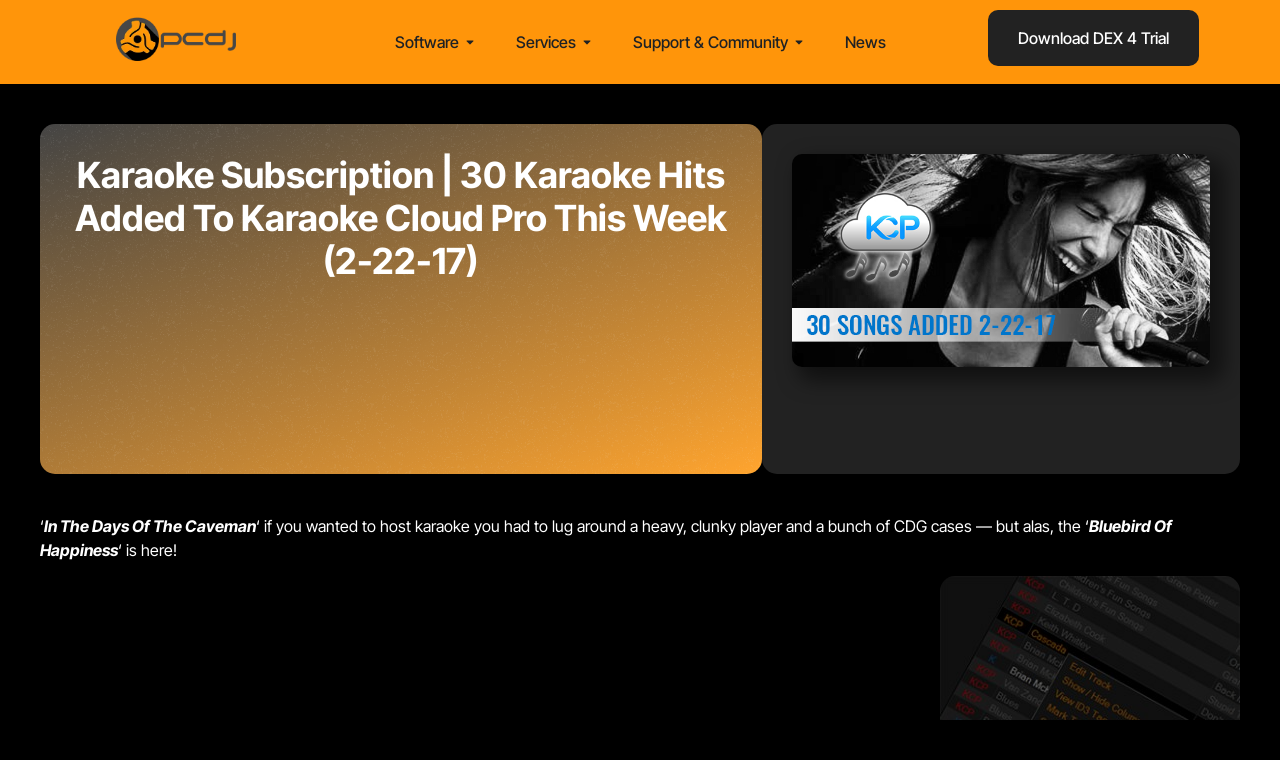

--- FILE ---
content_type: text/html; charset=UTF-8
request_url: https://pcdj.com/karaoke-subscription-karaoke-cloud-pro-2-22-17/
body_size: 138599
content:
<!doctype html>
<html lang="en-US" prefix="og: https://ogp.me/ns#">
<head>
<meta charset="UTF-8">
<meta name="viewport" content="width=device-width, initial-scale=1">
<link rel="profile" href="https://gmpg.org/xfn/11">
<style>img:is([sizes="auto" i], [sizes^="auto," i]) { contain-intrinsic-size: 3000px 1500px }</style>
<!-- Search Engine Optimization by Rank Math - https://rankmath.com/ -->
<title>Karaoke Subscription | 30 Karaoke Hits Added To Karaoke Cloud Pro This Week (2-22-17) - PCDJ</title>
<meta name="description" content="&#039;In The Days Of The Caveman&#039; if you wanted to host karaoke you had to lug around a heavy, clunky player and a bunch of CDG cases -- but alas, the &#039;Bluebird Of"/>
<meta name="robots" content="follow, index, max-snippet:-1, max-video-preview:-1, max-image-preview:large"/>
<link rel="canonical" href="https://pcdj.com/karaoke-subscription-karaoke-cloud-pro-2-22-17/" />
<meta property="og:locale" content="en_US" />
<meta property="og:type" content="article" />
<meta property="og:title" content="Karaoke Subscription | 30 Karaoke Hits Added To Karaoke Cloud Pro This Week (2-22-17) - PCDJ" />
<meta property="og:description" content="&#039;In The Days Of The Caveman&#039; if you wanted to host karaoke you had to lug around a heavy, clunky player and a bunch of CDG cases -- but alas, the &#039;Bluebird Of" />
<meta property="og:url" content="https://pcdj.com/karaoke-subscription-karaoke-cloud-pro-2-22-17/" />
<meta property="og:site_name" content="PCDJ" />
<meta property="article:tag" content="best karaoke software" />
<meta property="article:tag" content="download karaoke" />
<meta property="article:tag" content="karaoke cloud pro" />
<meta property="article:tag" content="karaoke music" />
<meta property="article:tag" content="karaoke subscription" />
<meta property="article:tag" content="Karaoki" />
<meta property="article:section" content="Music" />
<meta property="og:image" content="https://pcdj.com/wp-content/uploads/2017/02/karaokecloudpro30songs2-22-17-coverimage.jpg" />
<meta property="og:image:secure_url" content="https://pcdj.com/wp-content/uploads/2017/02/karaokecloudpro30songs2-22-17-coverimage.jpg" />
<meta property="og:image:width" content="706" />
<meta property="og:image:height" content="360" />
<meta property="og:image:alt" content="Download 30 Karaoke songs from Karaoke Cloud Pro 2-22-17" />
<meta property="og:image:type" content="image/jpeg" />
<meta property="article:published_time" content="2017-02-22T13:24:39+00:00" />
<meta name="twitter:card" content="summary_large_image" />
<meta name="twitter:title" content="Karaoke Subscription | 30 Karaoke Hits Added To Karaoke Cloud Pro This Week (2-22-17) - PCDJ" />
<meta name="twitter:description" content="&#039;In The Days Of The Caveman&#039; if you wanted to host karaoke you had to lug around a heavy, clunky player and a bunch of CDG cases -- but alas, the &#039;Bluebird Of" />
<meta name="twitter:image" content="https://pcdj.com/wp-content/uploads/2017/02/karaokecloudpro30songs2-22-17-coverimage.jpg" />
<meta name="twitter:label1" content="Written by" />
<meta name="twitter:data1" content="Ryan Sherr" />
<meta name="twitter:label2" content="Time to read" />
<meta name="twitter:data2" content="2 minutes" />
<script type="application/ld+json" class="rank-math-schema">{"@context":"https://schema.org","@graph":[{"@type":"Organization","@id":"https://pcdj.com/#organization","name":"PCDJ","url":"https://pcdj.com","logo":{"@type":"ImageObject","@id":"https://pcdj.com/#logo","url":"https://pcdj.com/wp-content/uploads/2024/12/site-logo.webp","contentUrl":"https://pcdj.com/wp-content/uploads/2024/12/site-logo.webp","caption":"PCDJ","inLanguage":"en-US","width":"340","height":"163"},"description":"DJ Software and Karaoke Software designed for professionals. Elevate your DJ sets or karaoke nights with leading-edge technology. "},{"@type":"WebSite","@id":"https://pcdj.com/#website","url":"https://pcdj.com","name":"PCDJ","publisher":{"@id":"https://pcdj.com/#organization"},"inLanguage":"en-US"},{"@type":"ImageObject","@id":"https://pcdj.com/wp-content/uploads/2017/02/karaokecloudpro30songs2-22-17-coverimage.jpg","url":"https://pcdj.com/wp-content/uploads/2017/02/karaokecloudpro30songs2-22-17-coverimage.jpg","width":"706","height":"360","caption":"Download 30 Karaoke songs from Karaoke Cloud Pro 2-22-17","inLanguage":"en-US"},{"@type":"WebPage","@id":"https://pcdj.com/karaoke-subscription-karaoke-cloud-pro-2-22-17/#webpage","url":"https://pcdj.com/karaoke-subscription-karaoke-cloud-pro-2-22-17/","name":"Karaoke Subscription | 30 Karaoke Hits Added To Karaoke Cloud Pro This Week (2-22-17) - PCDJ","datePublished":"2017-02-22T13:24:39+00:00","dateModified":"2017-02-22T13:24:39+00:00","isPartOf":{"@id":"https://pcdj.com/#website"},"primaryImageOfPage":{"@id":"https://pcdj.com/wp-content/uploads/2017/02/karaokecloudpro30songs2-22-17-coverimage.jpg"},"inLanguage":"en-US"},{"@type":"Person","@id":"https://pcdj.com/karaoke-subscription-karaoke-cloud-pro-2-22-17/#author","name":"Ryan Sherr","image":{"@type":"ImageObject","@id":"https://secure.gravatar.com/avatar/12c45bfedfaf6477ede9824e6134f572366cb009fd1c472690d7d9257e3fc758?s=96&amp;d=mm&amp;r=g","url":"https://secure.gravatar.com/avatar/12c45bfedfaf6477ede9824e6134f572366cb009fd1c472690d7d9257e3fc758?s=96&amp;d=mm&amp;r=g","caption":"Ryan Sherr","inLanguage":"en-US"},"worksFor":{"@id":"https://pcdj.com/#organization"}},{"@type":"BlogPosting","headline":"Karaoke Subscription | 30 Karaoke Hits Added To Karaoke Cloud Pro This Week (2-22-17) - PCDJ","datePublished":"2017-02-22T13:24:39+00:00","dateModified":"2017-02-22T13:24:39+00:00","articleSection":"Music","author":{"@id":"https://pcdj.com/karaoke-subscription-karaoke-cloud-pro-2-22-17/#author","name":"Ryan Sherr"},"publisher":{"@id":"https://pcdj.com/#organization"},"description":"&#039;In The Days Of The Caveman&#039; if you wanted to host karaoke you had to lug around a heavy, clunky player and a bunch of CDG cases -- but alas, the &#039;Bluebird Of","name":"Karaoke Subscription | 30 Karaoke Hits Added To Karaoke Cloud Pro This Week (2-22-17) - PCDJ","@id":"https://pcdj.com/karaoke-subscription-karaoke-cloud-pro-2-22-17/#richSnippet","isPartOf":{"@id":"https://pcdj.com/karaoke-subscription-karaoke-cloud-pro-2-22-17/#webpage"},"image":{"@id":"https://pcdj.com/wp-content/uploads/2017/02/karaokecloudpro30songs2-22-17-coverimage.jpg"},"inLanguage":"en-US","mainEntityOfPage":{"@id":"https://pcdj.com/karaoke-subscription-karaoke-cloud-pro-2-22-17/#webpage"}}]}</script>
<!-- /Rank Math WordPress SEO plugin -->
<link rel="alternate" type="application/rss+xml" title="PCDJ &raquo; Feed" href="https://pcdj.com/feed/" />
<link rel="alternate" type="application/rss+xml" title="PCDJ &raquo; Comments Feed" href="https://pcdj.com/comments/feed/" />
<link rel="alternate" type="application/rss+xml" title="PCDJ &raquo; Karaoke Subscription | 30 Karaoke Hits Added To Karaoke Cloud Pro This Week (2-22-17) Comments Feed" href="https://pcdj.com/karaoke-subscription-karaoke-cloud-pro-2-22-17/feed/" />
<script>
window._wpemojiSettings = {"baseUrl":"https:\/\/s.w.org\/images\/core\/emoji\/16.0.1\/72x72\/","ext":".png","svgUrl":"https:\/\/s.w.org\/images\/core\/emoji\/16.0.1\/svg\/","svgExt":".svg","source":{"concatemoji":"https:\/\/pcdj.com\/wp-includes\/js\/wp-emoji-release.min.js?ver=6.8.3"}};
/*! This file is auto-generated */
!function(s,n){var o,i,e;function c(e){try{var t={supportTests:e,timestamp:(new Date).valueOf()};sessionStorage.setItem(o,JSON.stringify(t))}catch(e){}}function p(e,t,n){e.clearRect(0,0,e.canvas.width,e.canvas.height),e.fillText(t,0,0);var t=new Uint32Array(e.getImageData(0,0,e.canvas.width,e.canvas.height).data),a=(e.clearRect(0,0,e.canvas.width,e.canvas.height),e.fillText(n,0,0),new Uint32Array(e.getImageData(0,0,e.canvas.width,e.canvas.height).data));return t.every(function(e,t){return e===a[t]})}function u(e,t){e.clearRect(0,0,e.canvas.width,e.canvas.height),e.fillText(t,0,0);for(var n=e.getImageData(16,16,1,1),a=0;a<n.data.length;a++)if(0!==n.data[a])return!1;return!0}function f(e,t,n,a){switch(t){case"flag":return n(e,"\ud83c\udff3\ufe0f\u200d\u26a7\ufe0f","\ud83c\udff3\ufe0f\u200b\u26a7\ufe0f")?!1:!n(e,"\ud83c\udde8\ud83c\uddf6","\ud83c\udde8\u200b\ud83c\uddf6")&&!n(e,"\ud83c\udff4\udb40\udc67\udb40\udc62\udb40\udc65\udb40\udc6e\udb40\udc67\udb40\udc7f","\ud83c\udff4\u200b\udb40\udc67\u200b\udb40\udc62\u200b\udb40\udc65\u200b\udb40\udc6e\u200b\udb40\udc67\u200b\udb40\udc7f");case"emoji":return!a(e,"\ud83e\udedf")}return!1}function g(e,t,n,a){var r="undefined"!=typeof WorkerGlobalScope&&self instanceof WorkerGlobalScope?new OffscreenCanvas(300,150):s.createElement("canvas"),o=r.getContext("2d",{willReadFrequently:!0}),i=(o.textBaseline="top",o.font="600 32px Arial",{});return e.forEach(function(e){i[e]=t(o,e,n,a)}),i}function t(e){var t=s.createElement("script");t.src=e,t.defer=!0,s.head.appendChild(t)}"undefined"!=typeof Promise&&(o="wpEmojiSettingsSupports",i=["flag","emoji"],n.supports={everything:!0,everythingExceptFlag:!0},e=new Promise(function(e){s.addEventListener("DOMContentLoaded",e,{once:!0})}),new Promise(function(t){var n=function(){try{var e=JSON.parse(sessionStorage.getItem(o));if("object"==typeof e&&"number"==typeof e.timestamp&&(new Date).valueOf()<e.timestamp+604800&&"object"==typeof e.supportTests)return e.supportTests}catch(e){}return null}();if(!n){if("undefined"!=typeof Worker&&"undefined"!=typeof OffscreenCanvas&&"undefined"!=typeof URL&&URL.createObjectURL&&"undefined"!=typeof Blob)try{var e="postMessage("+g.toString()+"("+[JSON.stringify(i),f.toString(),p.toString(),u.toString()].join(",")+"));",a=new Blob([e],{type:"text/javascript"}),r=new Worker(URL.createObjectURL(a),{name:"wpTestEmojiSupports"});return void(r.onmessage=function(e){c(n=e.data),r.terminate(),t(n)})}catch(e){}c(n=g(i,f,p,u))}t(n)}).then(function(e){for(var t in e)n.supports[t]=e[t],n.supports.everything=n.supports.everything&&n.supports[t],"flag"!==t&&(n.supports.everythingExceptFlag=n.supports.everythingExceptFlag&&n.supports[t]);n.supports.everythingExceptFlag=n.supports.everythingExceptFlag&&!n.supports.flag,n.DOMReady=!1,n.readyCallback=function(){n.DOMReady=!0}}).then(function(){return e}).then(function(){var e;n.supports.everything||(n.readyCallback(),(e=n.source||{}).concatemoji?t(e.concatemoji):e.wpemoji&&e.twemoji&&(t(e.twemoji),t(e.wpemoji)))}))}((window,document),window._wpemojiSettings);
</script>
<style id='wp-emoji-styles-inline-css'>
img.wp-smiley, img.emoji {
display: inline !important;
border: none !important;
box-shadow: none !important;
height: 1em !important;
width: 1em !important;
margin: 0 0.07em !important;
vertical-align: -0.1em !important;
background: none !important;
padding: 0 !important;
}
</style>
<!-- <link rel='stylesheet' id='wp-block-library-css' href='https://pcdj.com/wp-includes/css/dist/block-library/style.min.css?ver=6.8.3' media='all' /> -->
<link rel="stylesheet" type="text/css" href="//pcdj.com/wp-content/cache/wpfc-minified/jqgdpekx/bh4xm.css" media="all"/>
<style id='global-styles-inline-css'>
:root{--wp--preset--aspect-ratio--square: 1;--wp--preset--aspect-ratio--4-3: 4/3;--wp--preset--aspect-ratio--3-4: 3/4;--wp--preset--aspect-ratio--3-2: 3/2;--wp--preset--aspect-ratio--2-3: 2/3;--wp--preset--aspect-ratio--16-9: 16/9;--wp--preset--aspect-ratio--9-16: 9/16;--wp--preset--color--black: #000000;--wp--preset--color--cyan-bluish-gray: #abb8c3;--wp--preset--color--white: #ffffff;--wp--preset--color--pale-pink: #f78da7;--wp--preset--color--vivid-red: #cf2e2e;--wp--preset--color--luminous-vivid-orange: #ff6900;--wp--preset--color--luminous-vivid-amber: #fcb900;--wp--preset--color--light-green-cyan: #7bdcb5;--wp--preset--color--vivid-green-cyan: #00d084;--wp--preset--color--pale-cyan-blue: #8ed1fc;--wp--preset--color--vivid-cyan-blue: #0693e3;--wp--preset--color--vivid-purple: #9b51e0;--wp--preset--gradient--vivid-cyan-blue-to-vivid-purple: linear-gradient(135deg,rgba(6,147,227,1) 0%,rgb(155,81,224) 100%);--wp--preset--gradient--light-green-cyan-to-vivid-green-cyan: linear-gradient(135deg,rgb(122,220,180) 0%,rgb(0,208,130) 100%);--wp--preset--gradient--luminous-vivid-amber-to-luminous-vivid-orange: linear-gradient(135deg,rgba(252,185,0,1) 0%,rgba(255,105,0,1) 100%);--wp--preset--gradient--luminous-vivid-orange-to-vivid-red: linear-gradient(135deg,rgba(255,105,0,1) 0%,rgb(207,46,46) 100%);--wp--preset--gradient--very-light-gray-to-cyan-bluish-gray: linear-gradient(135deg,rgb(238,238,238) 0%,rgb(169,184,195) 100%);--wp--preset--gradient--cool-to-warm-spectrum: linear-gradient(135deg,rgb(74,234,220) 0%,rgb(151,120,209) 20%,rgb(207,42,186) 40%,rgb(238,44,130) 60%,rgb(251,105,98) 80%,rgb(254,248,76) 100%);--wp--preset--gradient--blush-light-purple: linear-gradient(135deg,rgb(255,206,236) 0%,rgb(152,150,240) 100%);--wp--preset--gradient--blush-bordeaux: linear-gradient(135deg,rgb(254,205,165) 0%,rgb(254,45,45) 50%,rgb(107,0,62) 100%);--wp--preset--gradient--luminous-dusk: linear-gradient(135deg,rgb(255,203,112) 0%,rgb(199,81,192) 50%,rgb(65,88,208) 100%);--wp--preset--gradient--pale-ocean: linear-gradient(135deg,rgb(255,245,203) 0%,rgb(182,227,212) 50%,rgb(51,167,181) 100%);--wp--preset--gradient--electric-grass: linear-gradient(135deg,rgb(202,248,128) 0%,rgb(113,206,126) 100%);--wp--preset--gradient--midnight: linear-gradient(135deg,rgb(2,3,129) 0%,rgb(40,116,252) 100%);--wp--preset--font-size--small: 13px;--wp--preset--font-size--medium: 20px;--wp--preset--font-size--large: 36px;--wp--preset--font-size--x-large: 42px;--wp--preset--spacing--20: 0.44rem;--wp--preset--spacing--30: 0.67rem;--wp--preset--spacing--40: 1rem;--wp--preset--spacing--50: 1.5rem;--wp--preset--spacing--60: 2.25rem;--wp--preset--spacing--70: 3.38rem;--wp--preset--spacing--80: 5.06rem;--wp--preset--shadow--natural: 6px 6px 9px rgba(0, 0, 0, 0.2);--wp--preset--shadow--deep: 12px 12px 50px rgba(0, 0, 0, 0.4);--wp--preset--shadow--sharp: 6px 6px 0px rgba(0, 0, 0, 0.2);--wp--preset--shadow--outlined: 6px 6px 0px -3px rgba(255, 255, 255, 1), 6px 6px rgba(0, 0, 0, 1);--wp--preset--shadow--crisp: 6px 6px 0px rgba(0, 0, 0, 1);}:root { --wp--style--global--content-size: 800px;--wp--style--global--wide-size: 1200px; }:where(body) { margin: 0; }.wp-site-blocks > .alignleft { float: left; margin-right: 2em; }.wp-site-blocks > .alignright { float: right; margin-left: 2em; }.wp-site-blocks > .aligncenter { justify-content: center; margin-left: auto; margin-right: auto; }:where(.wp-site-blocks) > * { margin-block-start: 24px; margin-block-end: 0; }:where(.wp-site-blocks) > :first-child { margin-block-start: 0; }:where(.wp-site-blocks) > :last-child { margin-block-end: 0; }:root { --wp--style--block-gap: 24px; }:root :where(.is-layout-flow) > :first-child{margin-block-start: 0;}:root :where(.is-layout-flow) > :last-child{margin-block-end: 0;}:root :where(.is-layout-flow) > *{margin-block-start: 24px;margin-block-end: 0;}:root :where(.is-layout-constrained) > :first-child{margin-block-start: 0;}:root :where(.is-layout-constrained) > :last-child{margin-block-end: 0;}:root :where(.is-layout-constrained) > *{margin-block-start: 24px;margin-block-end: 0;}:root :where(.is-layout-flex){gap: 24px;}:root :where(.is-layout-grid){gap: 24px;}.is-layout-flow > .alignleft{float: left;margin-inline-start: 0;margin-inline-end: 2em;}.is-layout-flow > .alignright{float: right;margin-inline-start: 2em;margin-inline-end: 0;}.is-layout-flow > .aligncenter{margin-left: auto !important;margin-right: auto !important;}.is-layout-constrained > .alignleft{float: left;margin-inline-start: 0;margin-inline-end: 2em;}.is-layout-constrained > .alignright{float: right;margin-inline-start: 2em;margin-inline-end: 0;}.is-layout-constrained > .aligncenter{margin-left: auto !important;margin-right: auto !important;}.is-layout-constrained > :where(:not(.alignleft):not(.alignright):not(.alignfull)){max-width: var(--wp--style--global--content-size);margin-left: auto !important;margin-right: auto !important;}.is-layout-constrained > .alignwide{max-width: var(--wp--style--global--wide-size);}body .is-layout-flex{display: flex;}.is-layout-flex{flex-wrap: wrap;align-items: center;}.is-layout-flex > :is(*, div){margin: 0;}body .is-layout-grid{display: grid;}.is-layout-grid > :is(*, div){margin: 0;}body{padding-top: 0px;padding-right: 0px;padding-bottom: 0px;padding-left: 0px;}a:where(:not(.wp-element-button)){text-decoration: underline;}:root :where(.wp-element-button, .wp-block-button__link){background-color: #32373c;border-width: 0;color: #fff;font-family: inherit;font-size: inherit;line-height: inherit;padding: calc(0.667em + 2px) calc(1.333em + 2px);text-decoration: none;}.has-black-color{color: var(--wp--preset--color--black) !important;}.has-cyan-bluish-gray-color{color: var(--wp--preset--color--cyan-bluish-gray) !important;}.has-white-color{color: var(--wp--preset--color--white) !important;}.has-pale-pink-color{color: var(--wp--preset--color--pale-pink) !important;}.has-vivid-red-color{color: var(--wp--preset--color--vivid-red) !important;}.has-luminous-vivid-orange-color{color: var(--wp--preset--color--luminous-vivid-orange) !important;}.has-luminous-vivid-amber-color{color: var(--wp--preset--color--luminous-vivid-amber) !important;}.has-light-green-cyan-color{color: var(--wp--preset--color--light-green-cyan) !important;}.has-vivid-green-cyan-color{color: var(--wp--preset--color--vivid-green-cyan) !important;}.has-pale-cyan-blue-color{color: var(--wp--preset--color--pale-cyan-blue) !important;}.has-vivid-cyan-blue-color{color: var(--wp--preset--color--vivid-cyan-blue) !important;}.has-vivid-purple-color{color: var(--wp--preset--color--vivid-purple) !important;}.has-black-background-color{background-color: var(--wp--preset--color--black) !important;}.has-cyan-bluish-gray-background-color{background-color: var(--wp--preset--color--cyan-bluish-gray) !important;}.has-white-background-color{background-color: var(--wp--preset--color--white) !important;}.has-pale-pink-background-color{background-color: var(--wp--preset--color--pale-pink) !important;}.has-vivid-red-background-color{background-color: var(--wp--preset--color--vivid-red) !important;}.has-luminous-vivid-orange-background-color{background-color: var(--wp--preset--color--luminous-vivid-orange) !important;}.has-luminous-vivid-amber-background-color{background-color: var(--wp--preset--color--luminous-vivid-amber) !important;}.has-light-green-cyan-background-color{background-color: var(--wp--preset--color--light-green-cyan) !important;}.has-vivid-green-cyan-background-color{background-color: var(--wp--preset--color--vivid-green-cyan) !important;}.has-pale-cyan-blue-background-color{background-color: var(--wp--preset--color--pale-cyan-blue) !important;}.has-vivid-cyan-blue-background-color{background-color: var(--wp--preset--color--vivid-cyan-blue) !important;}.has-vivid-purple-background-color{background-color: var(--wp--preset--color--vivid-purple) !important;}.has-black-border-color{border-color: var(--wp--preset--color--black) !important;}.has-cyan-bluish-gray-border-color{border-color: var(--wp--preset--color--cyan-bluish-gray) !important;}.has-white-border-color{border-color: var(--wp--preset--color--white) !important;}.has-pale-pink-border-color{border-color: var(--wp--preset--color--pale-pink) !important;}.has-vivid-red-border-color{border-color: var(--wp--preset--color--vivid-red) !important;}.has-luminous-vivid-orange-border-color{border-color: var(--wp--preset--color--luminous-vivid-orange) !important;}.has-luminous-vivid-amber-border-color{border-color: var(--wp--preset--color--luminous-vivid-amber) !important;}.has-light-green-cyan-border-color{border-color: var(--wp--preset--color--light-green-cyan) !important;}.has-vivid-green-cyan-border-color{border-color: var(--wp--preset--color--vivid-green-cyan) !important;}.has-pale-cyan-blue-border-color{border-color: var(--wp--preset--color--pale-cyan-blue) !important;}.has-vivid-cyan-blue-border-color{border-color: var(--wp--preset--color--vivid-cyan-blue) !important;}.has-vivid-purple-border-color{border-color: var(--wp--preset--color--vivid-purple) !important;}.has-vivid-cyan-blue-to-vivid-purple-gradient-background{background: var(--wp--preset--gradient--vivid-cyan-blue-to-vivid-purple) !important;}.has-light-green-cyan-to-vivid-green-cyan-gradient-background{background: var(--wp--preset--gradient--light-green-cyan-to-vivid-green-cyan) !important;}.has-luminous-vivid-amber-to-luminous-vivid-orange-gradient-background{background: var(--wp--preset--gradient--luminous-vivid-amber-to-luminous-vivid-orange) !important;}.has-luminous-vivid-orange-to-vivid-red-gradient-background{background: var(--wp--preset--gradient--luminous-vivid-orange-to-vivid-red) !important;}.has-very-light-gray-to-cyan-bluish-gray-gradient-background{background: var(--wp--preset--gradient--very-light-gray-to-cyan-bluish-gray) !important;}.has-cool-to-warm-spectrum-gradient-background{background: var(--wp--preset--gradient--cool-to-warm-spectrum) !important;}.has-blush-light-purple-gradient-background{background: var(--wp--preset--gradient--blush-light-purple) !important;}.has-blush-bordeaux-gradient-background{background: var(--wp--preset--gradient--blush-bordeaux) !important;}.has-luminous-dusk-gradient-background{background: var(--wp--preset--gradient--luminous-dusk) !important;}.has-pale-ocean-gradient-background{background: var(--wp--preset--gradient--pale-ocean) !important;}.has-electric-grass-gradient-background{background: var(--wp--preset--gradient--electric-grass) !important;}.has-midnight-gradient-background{background: var(--wp--preset--gradient--midnight) !important;}.has-small-font-size{font-size: var(--wp--preset--font-size--small) !important;}.has-medium-font-size{font-size: var(--wp--preset--font-size--medium) !important;}.has-large-font-size{font-size: var(--wp--preset--font-size--large) !important;}.has-x-large-font-size{font-size: var(--wp--preset--font-size--x-large) !important;}
:root :where(.wp-block-pullquote){font-size: 1.5em;line-height: 1.6;}
</style>
<!-- <link rel='stylesheet' id='karaoke-packs-style-css' href='https://pcdj.com/wp-content/plugins/pcdj/public/css/karaoke-packs-style.css' media='all' /> -->
<!-- <link rel='stylesheet' id='pcdj-css' href='https://pcdj.com/wp-content/plugins/pcdj/public/css/pcdj-public.css?ver=1.0.0' media='all' /> -->
<!-- <link rel='stylesheet' id='hello-elementor-css' href='https://pcdj.com/wp-content/themes/hello-elementor/style.min.css?ver=3.2.1' media='all' /> -->
<!-- <link rel='stylesheet' id='hello-elementor-theme-style-css' href='https://pcdj.com/wp-content/themes/hello-elementor/theme.min.css?ver=3.2.1' media='all' /> -->
<!-- <link rel='stylesheet' id='hello-elementor-header-footer-css' href='https://pcdj.com/wp-content/themes/hello-elementor/header-footer.min.css?ver=3.2.1' media='all' /> -->
<!-- <link rel='stylesheet' id='elementor-frontend-css' href='https://pcdj.com/wp-content/uploads/elementor/css/custom-frontend.min.css?ver=1744138773' media='all' /> -->
<link rel="stylesheet" type="text/css" href="//pcdj.com/wp-content/cache/wpfc-minified/8mnsfwea/bh4ug.css" media="all"/>
<link rel='stylesheet' id='elementor-post-6-css' href='https://pcdj.com/wp-content/uploads/elementor/css/post-6.css?ver=1744138778' media='all' />
<!-- <link rel='stylesheet' id='widget-image-css' href='https://pcdj.com/wp-content/plugins/elementor/assets/css/widget-image.min.css?ver=3.28.3' media='all' /> -->
<!-- <link rel='stylesheet' id='widget-heading-css' href='https://pcdj.com/wp-content/plugins/elementor/assets/css/widget-heading.min.css?ver=3.28.3' media='all' /> -->
<!-- <link rel='stylesheet' id='widget-divider-css' href='https://pcdj.com/wp-content/plugins/elementor/assets/css/widget-divider.min.css?ver=3.28.3' media='all' /> -->
<!-- <link rel='stylesheet' id='widget-icon-list-css' href='https://pcdj.com/wp-content/uploads/elementor/css/custom-widget-icon-list.min.css?ver=1744138774' media='all' /> -->
<!-- <link rel='stylesheet' id='e-animation-fadeIn-css' href='https://pcdj.com/wp-content/plugins/elementor/assets/lib/animations/styles/fadeIn.min.css?ver=3.28.3' media='all' /> -->
<!-- <link rel='stylesheet' id='widget-mega-menu-css' href='https://pcdj.com/wp-content/uploads/elementor/css/custom-pro-widget-mega-menu.min.css?ver=1744138783' media='all' /> -->
<!-- <link rel='stylesheet' id='e-sticky-css' href='https://pcdj.com/wp-content/plugins/elementor-pro/assets/css/modules/sticky.min.css?ver=3.28.2' media='all' /> -->
<!-- <link rel='stylesheet' id='e-animation-slideInDown-css' href='https://pcdj.com/wp-content/plugins/elementor/assets/lib/animations/styles/slideInDown.min.css?ver=3.28.3' media='all' /> -->
<!-- <link rel='stylesheet' id='widget-social-icons-css' href='https://pcdj.com/wp-content/plugins/elementor/assets/css/widget-social-icons.min.css?ver=3.28.3' media='all' /> -->
<!-- <link rel='stylesheet' id='e-apple-webkit-css' href='https://pcdj.com/wp-content/uploads/elementor/css/custom-apple-webkit.min.css?ver=1744138780' media='all' /> -->
<!-- <link rel='stylesheet' id='widget-loop-common-css' href='https://pcdj.com/wp-content/plugins/elementor-pro/assets/css/widget-loop-common.min.css?ver=3.28.2' media='all' /> -->
<!-- <link rel='stylesheet' id='widget-loop-grid-css' href='https://pcdj.com/wp-content/uploads/elementor/css/custom-pro-widget-loop-grid.min.css?ver=1744138782' media='all' /> -->
<link rel="stylesheet" type="text/css" href="//pcdj.com/wp-content/cache/wpfc-minified/7nvowftb/3wmqd.css" media="all"/>
<link rel='stylesheet' id='elementor-post-169-css' href='https://pcdj.com/wp-content/uploads/elementor/css/post-169.css?ver=1764687151' media='all' />
<link rel='stylesheet' id='elementor-post-31846-css' href='https://pcdj.com/wp-content/uploads/elementor/css/post-31846.css?ver=1746210452' media='all' />
<link rel='stylesheet' id='elementor-post-31871-css' href='https://pcdj.com/wp-content/uploads/elementor/css/post-31871.css?ver=1744138827' media='all' />
<!-- <link rel='stylesheet' id='hello-elementor-child-style-css' href='https://pcdj.com/wp-content/themes/hello-theme-child-master/style.css?ver=2.0.0' media='all' /> -->
<!-- <link rel='stylesheet' id='elementor-gf-local-intertight-css' href='https://pcdj.com/wp-content/uploads/elementor/google-fonts/css/intertight.css?ver=1743532238' media='all' /> -->
<!-- <link rel='stylesheet' id='elementor-gf-local-inter-css' href='https://pcdj.com/wp-content/uploads/elementor/google-fonts/css/inter.css?ver=1743532735' media='all' /> -->
<link rel="stylesheet" type="text/css" href="//pcdj.com/wp-content/cache/wpfc-minified/9apdk01x/bh4uf.css" media="all"/>
<script src='//pcdj.com/wp-content/cache/wpfc-minified/7v1paslf/bh4ug.js' type="text/javascript"></script>
<!-- <script src="https://pcdj.com/wp-includes/js/jquery/jquery.min.js?ver=3.7.1" id="jquery-core-js"></script> -->
<!-- <script src="https://pcdj.com/wp-includes/js/jquery/jquery-migrate.min.js?ver=3.4.1" id="jquery-migrate-js"></script> -->
<!-- <script src="https://pcdj.com/wp-content/plugins/pcdj/public/js/pcdj-public.js?ver=1.0.0" id="pcdj-js"></script> -->
<link rel="https://api.w.org/" href="https://pcdj.com/wp-json/" /><link rel="alternate" title="JSON" type="application/json" href="https://pcdj.com/wp-json/wp/v2/posts/12306" /><link rel="EditURI" type="application/rsd+xml" title="RSD" href="https://pcdj.com/xmlrpc.php?rsd" />
<meta name="generator" content="WordPress 6.8.3" />
<link rel='shortlink' href='https://pcdj.com/?p=12306' />
<link rel="alternate" title="oEmbed (JSON)" type="application/json+oembed" href="https://pcdj.com/wp-json/oembed/1.0/embed?url=https%3A%2F%2Fpcdj.com%2Fkaraoke-subscription-karaoke-cloud-pro-2-22-17%2F" />
<link rel="alternate" title="oEmbed (XML)" type="text/xml+oembed" href="https://pcdj.com/wp-json/oembed/1.0/embed?url=https%3A%2F%2Fpcdj.com%2Fkaraoke-subscription-karaoke-cloud-pro-2-22-17%2F&#038;format=xml" />
<meta name="generator" content="Elementor 3.28.3; features: e_font_icon_svg, additional_custom_breakpoints, e_local_google_fonts; settings: css_print_method-external, google_font-enabled, font_display-swap">
<style>
.e-con.e-parent:nth-of-type(n+4):not(.e-lazyloaded):not(.e-no-lazyload),
.e-con.e-parent:nth-of-type(n+4):not(.e-lazyloaded):not(.e-no-lazyload) * {
background-image: none !important;
}
@media screen and (max-height: 1024px) {
.e-con.e-parent:nth-of-type(n+3):not(.e-lazyloaded):not(.e-no-lazyload),
.e-con.e-parent:nth-of-type(n+3):not(.e-lazyloaded):not(.e-no-lazyload) * {
background-image: none !important;
}
}
@media screen and (max-height: 640px) {
.e-con.e-parent:nth-of-type(n+2):not(.e-lazyloaded):not(.e-no-lazyload),
.e-con.e-parent:nth-of-type(n+2):not(.e-lazyloaded):not(.e-no-lazyload) * {
background-image: none !important;
}
}
</style>
<meta name="theme-color" content="#000000">
<link rel="icon" href="https://pcdj.com/wp-content/uploads/2024/12/favicon.png" sizes="32x32" />
<link rel="icon" href="https://pcdj.com/wp-content/uploads/2024/12/favicon.png" sizes="192x192" />
<link rel="apple-touch-icon" href="https://pcdj.com/wp-content/uploads/2024/12/favicon.png" />
<meta name="msapplication-TileImage" content="https://pcdj.com/wp-content/uploads/2024/12/favicon.png" />
</head>
<body class="wp-singular post-template-default single single-post postid-12306 single-format-standard wp-custom-logo wp-embed-responsive wp-theme-hello-elementor wp-child-theme-hello-theme-child-master elementor-default elementor-kit-6 elementor-page-31871">
<a class="skip-link screen-reader-text" href="#content">Skip to content</a>
<div data-elementor-type="header" data-elementor-id="169" class="elementor elementor-169 elementor-location-header" data-elementor-post-type="elementor_library">
<div class="elementor-element elementor-element-cff2abe animated-fast e-flex e-con-boxed elementor-invisible e-con e-parent" data-id="cff2abe" data-element_type="container" data-settings="{&quot;background_background&quot;:&quot;classic&quot;,&quot;sticky&quot;:&quot;top&quot;,&quot;sticky_on&quot;:[&quot;desktop&quot;],&quot;animation&quot;:&quot;slideInDown&quot;,&quot;sticky_offset&quot;:0,&quot;sticky_effects_offset&quot;:0,&quot;sticky_anchor_link_offset&quot;:0}">
<div class="e-con-inner">
<div class="elementor-element elementor-element-7a39d8f e-con-full e-flex e-con e-child" data-id="7a39d8f" data-element_type="container">
<div class="elementor-element elementor-element-bdc30bb elementor-widget elementor-widget-theme-site-logo elementor-widget-image" data-id="bdc30bb" data-element_type="widget" data-widget_type="theme-site-logo.default">
<div class="elementor-widget-container">
<a href="https://pcdj.com">
<img fetchpriority="high" width="340" height="163" src="https://pcdj.com/wp-content/uploads/2024/12/site-logo.webp" class="attachment-full size-full wp-image-171" alt="" srcset="https://pcdj.com/wp-content/uploads/2024/12/site-logo.webp 340w, https://pcdj.com/wp-content/uploads/2024/12/site-logo-300x144.webp 300w" sizes="(max-width: 340px) 100vw, 340px" />				</a>
</div>
</div>
</div>
<div class="elementor-element elementor-element-316fedf e-con-full e-flex e-con e-child" data-id="316fedf" data-element_type="container">
<div class="elementor-element elementor-element-bc73c36 e-full_width e-n-menu-layout-horizontal e-n-menu-tablet elementor-widget elementor-widget-n-menu" data-id="bc73c36" data-element_type="widget" id="main-menu" data-settings="{&quot;menu_items&quot;:[{&quot;item_title&quot;:&quot;Software&quot;,&quot;_id&quot;:&quot;bfad9e2&quot;,&quot;item_dropdown_content&quot;:&quot;yes&quot;,&quot;item_link&quot;:{&quot;url&quot;:&quot;&quot;,&quot;is_external&quot;:&quot;&quot;,&quot;nofollow&quot;:&quot;&quot;,&quot;custom_attributes&quot;:&quot;&quot;},&quot;item_icon&quot;:{&quot;value&quot;:&quot;&quot;,&quot;library&quot;:&quot;&quot;},&quot;item_icon_active&quot;:null,&quot;element_id&quot;:&quot;&quot;},{&quot;item_title&quot;:&quot;Services&quot;,&quot;_id&quot;:&quot;f1f0b0c&quot;,&quot;item_dropdown_content&quot;:&quot;yes&quot;,&quot;item_link&quot;:{&quot;url&quot;:&quot;&quot;,&quot;is_external&quot;:&quot;&quot;,&quot;nofollow&quot;:&quot;&quot;,&quot;custom_attributes&quot;:&quot;&quot;},&quot;item_icon&quot;:{&quot;value&quot;:&quot;&quot;,&quot;library&quot;:&quot;&quot;},&quot;item_icon_active&quot;:null,&quot;element_id&quot;:&quot;&quot;},{&quot;item_title&quot;:&quot;Support &amp; Community&quot;,&quot;item_dropdown_content&quot;:&quot;yes&quot;,&quot;_id&quot;:&quot;faae481&quot;,&quot;item_link&quot;:{&quot;url&quot;:&quot;&quot;,&quot;is_external&quot;:&quot;&quot;,&quot;nofollow&quot;:&quot;&quot;,&quot;custom_attributes&quot;:&quot;&quot;},&quot;item_icon&quot;:{&quot;value&quot;:&quot;&quot;,&quot;library&quot;:&quot;&quot;},&quot;item_icon_active&quot;:null,&quot;element_id&quot;:&quot;&quot;},{&quot;item_title&quot;:&quot;News&quot;,&quot;item_dropdown_content&quot;:&quot;&quot;,&quot;_id&quot;:&quot;554e054&quot;,&quot;item_link&quot;:{&quot;url&quot;:&quot;https:\/\/pcdj.com\/blog\/&quot;,&quot;is_external&quot;:&quot;&quot;,&quot;nofollow&quot;:&quot;&quot;,&quot;custom_attributes&quot;:&quot;&quot;},&quot;item_icon&quot;:{&quot;value&quot;:&quot;&quot;,&quot;library&quot;:&quot;&quot;},&quot;item_icon_active&quot;:null,&quot;element_id&quot;:&quot;&quot;}],&quot;item_position_horizontal&quot;:&quot;center&quot;,&quot;open_animation&quot;:&quot;fadeIn&quot;,&quot;menu_item_title_distance_from_content_mobile&quot;:{&quot;unit&quot;:&quot;px&quot;,&quot;size&quot;:14,&quot;sizes&quot;:[]},&quot;content_width&quot;:&quot;full_width&quot;,&quot;item_layout&quot;:&quot;horizontal&quot;,&quot;open_on&quot;:&quot;hover&quot;,&quot;horizontal_scroll&quot;:&quot;disable&quot;,&quot;breakpoint_selector&quot;:&quot;tablet&quot;,&quot;menu_item_title_distance_from_content&quot;:{&quot;unit&quot;:&quot;px&quot;,&quot;size&quot;:0,&quot;sizes&quot;:[]},&quot;menu_item_title_distance_from_content_laptop&quot;:{&quot;unit&quot;:&quot;px&quot;,&quot;size&quot;:&quot;&quot;,&quot;sizes&quot;:[]},&quot;menu_item_title_distance_from_content_tablet&quot;:{&quot;unit&quot;:&quot;px&quot;,&quot;size&quot;:&quot;&quot;,&quot;sizes&quot;:[]}}" data-widget_type="mega-menu.default">
<div class="elementor-widget-container">
<nav class="e-n-menu" data-widget-number="197" aria-label="Menu">
<button class="e-n-menu-toggle" id="menu-toggle-197" aria-haspopup="true" aria-expanded="false" aria-controls="menubar-197" aria-label="Menu Toggle">
<span class="e-n-menu-toggle-icon e-open">
<svg class="e-font-icon-svg e-eicon-menu-bar" viewBox="0 0 1000 1000" xmlns="http://www.w3.org/2000/svg"><path d="M104 333H896C929 333 958 304 958 271S929 208 896 208H104C71 208 42 237 42 271S71 333 104 333ZM104 583H896C929 583 958 554 958 521S929 458 896 458H104C71 458 42 487 42 521S71 583 104 583ZM104 833H896C929 833 958 804 958 771S929 708 896 708H104C71 708 42 737 42 771S71 833 104 833Z"></path></svg>			</span>
<span class="e-n-menu-toggle-icon e-close">
<svg class="e-font-icon-svg e-eicon-close" viewBox="0 0 1000 1000" xmlns="http://www.w3.org/2000/svg"><path d="M742 167L500 408 258 167C246 154 233 150 217 150 196 150 179 158 167 167 154 179 150 196 150 212 150 229 154 242 171 254L408 500 167 742C138 771 138 800 167 829 196 858 225 858 254 829L496 587 738 829C750 842 767 846 783 846 800 846 817 842 829 829 842 817 846 804 846 783 846 767 842 750 829 737L588 500 833 258C863 229 863 200 833 171 804 137 775 137 742 167Z"></path></svg>			</span>
</button>
<div class="e-n-menu-wrapper" id="menubar-197" aria-labelledby="menu-toggle-197">
<ul class="e-n-menu-heading">
<li class="e-n-menu-item">
<div id="e-n-menu-title-1971" class="e-n-menu-title">
<div class="e-n-menu-title-container">												<span class="e-n-menu-title-text">
Software						</span>
</div>											<button id="e-n-menu-dropdown-icon-1971" class="e-n-menu-dropdown-icon e-focus" data-tab-index="1" aria-haspopup="true" aria-expanded="false" aria-controls="e-n-menu-content-1971" >
<span class="e-n-menu-dropdown-icon-opened">
<svg aria-hidden="true" class="e-font-icon-svg e-fas-caret-up" viewBox="0 0 320 512" xmlns="http://www.w3.org/2000/svg"><path d="M288.662 352H31.338c-17.818 0-26.741-21.543-14.142-34.142l128.662-128.662c7.81-7.81 20.474-7.81 28.284 0l128.662 128.662c12.6 12.599 3.676 34.142-14.142 34.142z"></path></svg>								<span class="elementor-screen-only">Close Software</span>
</span>
<span class="e-n-menu-dropdown-icon-closed">
<svg aria-hidden="true" class="e-font-icon-svg e-fas-caret-down" viewBox="0 0 320 512" xmlns="http://www.w3.org/2000/svg"><path d="M31.3 192h257.3c17.8 0 26.7 21.5 14.1 34.1L174.1 354.8c-7.8 7.8-20.5 7.8-28.3 0L17.2 226.1C4.6 213.5 13.5 192 31.3 192z"></path></svg>								<span class="elementor-screen-only">Open Software</span>
</span>
</button>
</div>
<div class="e-n-menu-content">
<div id="e-n-menu-content-1971" data-tab-index="1" aria-labelledby="e-n-menu-dropdown-icon-1971" class="elementor-element elementor-element-409a9f0 e-flex e-con-boxed e-con e-child" data-id="409a9f0" data-element_type="container">
<div class="e-con-inner">
<a class="elementor-element elementor-element-b6a3041 e-con-full e-flex e-con e-child" data-id="b6a3041" data-element_type="container" href="https://pcdj.com/dj-software/dex-4/">
<div class="elementor-element elementor-element-999c94c elementor-widget elementor-widget-heading" data-id="999c94c" data-element_type="widget" data-widget_type="heading.default">
<div class="elementor-widget-container">
<p class="elementor-heading-title elementor-size-default">DEX 4: Does Everything – DJ and Karaoke</p>				</div>
</div>
<div class="elementor-element elementor-element-0a39463 elementor-widget-divider--view-line elementor-widget elementor-widget-divider" data-id="0a39463" data-element_type="widget" data-widget_type="divider.default">
<div class="elementor-widget-container">
<div class="elementor-divider">
<span class="elementor-divider-separator">
</span>
</div>
</div>
</div>
<div class="elementor-element elementor-element-c36147a elementor-widget elementor-widget-image" data-id="c36147a" data-element_type="widget" data-widget_type="image.default">
<div class="elementor-widget-container">
<img width="1030" height="579" src="https://pcdj.com/wp-content/uploads/2025/01/dex3-1920x1080-video-mainimage-d-1.webp" class="attachment-full size-full wp-image-34467" alt="" srcset="https://pcdj.com/wp-content/uploads/2025/01/dex3-1920x1080-video-mainimage-d-1.webp 1030w, https://pcdj.com/wp-content/uploads/2025/01/dex3-1920x1080-video-mainimage-d-1-300x169.webp 300w, https://pcdj.com/wp-content/uploads/2025/01/dex3-1920x1080-video-mainimage-d-1-1024x576.webp 1024w, https://pcdj.com/wp-content/uploads/2025/01/dex3-1920x1080-video-mainimage-d-1-768x432.webp 768w" sizes="(max-width: 1030px) 100vw, 1030px" />															</div>
</div>
<div class="elementor-element elementor-element-4dc3d46 elementor-widget elementor-widget-heading" data-id="4dc3d46" data-element_type="widget" data-widget_type="heading.default">
<div class="elementor-widget-container">
<p class="elementor-heading-title elementor-size-default">Mix, manage, and perform effortlessly with the ultimate all-in-one DJ and karaoke entertainment solution!</p>				</div>
</div>
</a>
<div class="elementor-element elementor-element-2e918d9 e-con-full e-grid e-con e-child" data-id="2e918d9" data-element_type="container">
<div class="elementor-element elementor-element-3cbf5a7 e-con-full e-flex e-con e-child" data-id="3cbf5a7" data-element_type="container">
<div class="elementor-element elementor-element-28647b3 elementor-widget elementor-widget-heading" data-id="28647b3" data-element_type="widget" data-widget_type="heading.default">
<div class="elementor-widget-container">
<p class="elementor-heading-title elementor-size-default"><a href="https://pcdj.com/dj-software/">DJ Software</a></p>				</div>
</div>
<div class="elementor-element elementor-element-62ac647 elementor-widget-divider--view-line elementor-widget elementor-widget-divider" data-id="62ac647" data-element_type="widget" data-widget_type="divider.default">
<div class="elementor-widget-container">
<div class="elementor-divider">
<span class="elementor-divider-separator">
</span>
</div>
</div>
</div>
<div class="elementor-element elementor-element-f716c81 e-con-full e-flex e-con e-child" data-id="f716c81" data-element_type="container">
<div class="elementor-element elementor-element-108e550 e-con-full e-flex e-con e-child" data-id="108e550" data-element_type="container">
<div class="elementor-element elementor-element-90a610c elementor-widget elementor-widget-heading" data-id="90a610c" data-element_type="widget" data-widget_type="heading.default">
<div class="elementor-widget-container">
<p class="elementor-heading-title elementor-size-default"><a href="https://pcdj.com/dj-software/dex-4/">DEX 4 (Pro Edition)</a></p>				</div>
</div>
<a class="elementor-element elementor-element-8502cbf e-con-full e-flex e-con e-child" data-id="8502cbf" data-element_type="container" href="https://pcdj.com/dj-software/free-trials/dex-4-free-trial/">
<div class="elementor-element elementor-element-be3c347 elementor-view-default elementor-widget elementor-widget-icon" data-id="be3c347" data-element_type="widget" data-widget_type="icon.default">
<div class="elementor-widget-container">
<div class="elementor-icon-wrapper">
<div class="elementor-icon">
<svg aria-hidden="true" class="e-font-icon-svg e-fas-download" viewBox="0 0 512 512" xmlns="http://www.w3.org/2000/svg"><path d="M216 0h80c13.3 0 24 10.7 24 24v168h87.7c17.8 0 26.7 21.5 14.1 34.1L269.7 378.3c-7.5 7.5-19.8 7.5-27.3 0L90.1 226.1c-12.6-12.6-3.7-34.1 14.1-34.1H192V24c0-13.3 10.7-24 24-24zm296 376v112c0 13.3-10.7 24-24 24H24c-13.3 0-24-10.7-24-24V376c0-13.3 10.7-24 24-24h146.7l49 49c20.1 20.1 52.5 20.1 72.6 0l49-49H488c13.3 0 24 10.7 24 24zm-124 88c0-11-9-20-20-20s-20 9-20 20 9 20 20 20 20-9 20-20zm64 0c0-11-9-20-20-20s-20 9-20 20 9 20 20 20 20-9 20-20z"></path></svg>			</div>
</div>
</div>
</div>
<div class="elementor-element elementor-element-5b66863 elementor-widget elementor-widget-heading" data-id="5b66863" data-element_type="widget" data-widget_type="heading.default">
<div class="elementor-widget-container">
<p class="elementor-heading-title elementor-size-default">Download Trial</p>				</div>
</div>
</a>
</div>
<div class="elementor-element elementor-element-b716968 e-con-full e-flex e-con e-child" data-id="b716968" data-element_type="container">
<div class="elementor-element elementor-element-5889bac elementor-widget elementor-widget-heading" data-id="5889bac" data-element_type="widget" data-widget_type="heading.default">
<div class="elementor-widget-container">
<p class="elementor-heading-title elementor-size-default"><a href="https://pcdj.com/dj-software/dex-3-re/">DEX 3 RE (Red Edition)</a></p>				</div>
</div>
<a class="elementor-element elementor-element-4ac4c54 e-con-full e-flex e-con e-child" data-id="4ac4c54" data-element_type="container" href="https://pcdj.com/dj-software/free-trials/dex-3-re-free-trial-2/">
<div class="elementor-element elementor-element-13fc300 elementor-view-default elementor-widget elementor-widget-icon" data-id="13fc300" data-element_type="widget" data-widget_type="icon.default">
<div class="elementor-widget-container">
<div class="elementor-icon-wrapper">
<div class="elementor-icon">
<svg aria-hidden="true" class="e-font-icon-svg e-fas-download" viewBox="0 0 512 512" xmlns="http://www.w3.org/2000/svg"><path d="M216 0h80c13.3 0 24 10.7 24 24v168h87.7c17.8 0 26.7 21.5 14.1 34.1L269.7 378.3c-7.5 7.5-19.8 7.5-27.3 0L90.1 226.1c-12.6-12.6-3.7-34.1 14.1-34.1H192V24c0-13.3 10.7-24 24-24zm296 376v112c0 13.3-10.7 24-24 24H24c-13.3 0-24-10.7-24-24V376c0-13.3 10.7-24 24-24h146.7l49 49c20.1 20.1 52.5 20.1 72.6 0l49-49H488c13.3 0 24 10.7 24 24zm-124 88c0-11-9-20-20-20s-20 9-20 20 9 20 20 20 20-9 20-20zm64 0c0-11-9-20-20-20s-20 9-20 20 9 20 20 20 20-9 20-20z"></path></svg>			</div>
</div>
</div>
</div>
<div class="elementor-element elementor-element-a980f3e elementor-widget elementor-widget-heading" data-id="a980f3e" data-element_type="widget" data-widget_type="heading.default">
<div class="elementor-widget-container">
<p class="elementor-heading-title elementor-size-default">Download Trial</p>				</div>
</div>
</a>
</div>
<div class="elementor-element elementor-element-2bb4608 e-con-full e-flex e-con e-child" data-id="2bb4608" data-element_type="container">
<div class="elementor-element elementor-element-c30b86b elementor-widget elementor-widget-heading" data-id="c30b86b" data-element_type="widget" data-widget_type="heading.default">
<div class="elementor-widget-container">
<p class="elementor-heading-title elementor-size-default"><a href="https://pcdj.com/dj-software/dj-dex-ipad-dj-app/">DJ DEX (iPad DJ App)</a></p>				</div>
</div>
</div>
<div class="elementor-element elementor-element-d6169ba e-con-full e-flex e-con e-child" data-id="d6169ba" data-element_type="container">
<div class="elementor-element elementor-element-010b255 elementor-widget elementor-widget-heading" data-id="010b255" data-element_type="widget" data-widget_type="heading.default">
<div class="elementor-widget-container">
<p class="elementor-heading-title elementor-size-default"><a href="https://pcdj.com/dj-software/dex-3-le/">DEX 3 LE (Free Edition)</a></p>				</div>
</div>
</div>
<div class="elementor-element elementor-element-91213c4 e-con-full e-flex e-con e-child" data-id="91213c4" data-element_type="container">
<div class="elementor-element elementor-element-82304b7 elementor-widget elementor-widget-heading" data-id="82304b7" data-element_type="widget" data-widget_type="heading.default">
<div class="elementor-widget-container">
<p class="elementor-heading-title elementor-size-default"><a href="https://pcdj.com/dj-software/free-trials/">Free Trials</a></p>				</div>
</div>
</div>
<div class="elementor-element elementor-element-04dadce e-con-full e-flex e-con e-child" data-id="04dadce" data-element_type="container">
<div class="elementor-element elementor-element-4f03c44 elementor-widget elementor-widget-heading" data-id="4f03c44" data-element_type="widget" data-widget_type="heading.default">
<div class="elementor-widget-container">
<p class="elementor-heading-title elementor-size-default"><a href="https://pcdj.com/comparison-chart/">Comparison Chart</a></p>				</div>
</div>
</div>
<div class="elementor-element elementor-element-5325f92 e-con-full e-flex e-con e-child" data-id="5325f92" data-element_type="container">
<div class="elementor-element elementor-element-b417a6d elementor-widget elementor-widget-heading" data-id="b417a6d" data-element_type="widget" data-widget_type="heading.default">
<div class="elementor-widget-container">
<p class="elementor-heading-title elementor-size-default"><a href="https://pcdj.com/dj-mixing-software/">DJ Mixing Software</a></p>				</div>
</div>
</div>
<div class="elementor-element elementor-element-e9f0fc3 e-con-full e-flex e-con e-child" data-id="e9f0fc3" data-element_type="container">
<div class="elementor-element elementor-element-1eb3010 elementor-widget elementor-widget-heading" data-id="1eb3010" data-element_type="widget" data-widget_type="heading.default">
<div class="elementor-widget-container">
<p class="elementor-heading-title elementor-size-default"><a href="https://pcdj.com/dj-controllers/">DJ Controllers</a></p>				</div>
</div>
</div>
</div>
</div>
<div class="elementor-element elementor-element-bbfa8f5 e-con-full e-flex e-con e-child" data-id="bbfa8f5" data-element_type="container">
<div class="elementor-element elementor-element-21b8457 elementor-widget elementor-widget-heading" data-id="21b8457" data-element_type="widget" data-widget_type="heading.default">
<div class="elementor-widget-container">
<p class="elementor-heading-title elementor-size-default"><a href="https://pcdj.com/karaoke-software/">Karaoke Software</a></p>				</div>
</div>
<div class="elementor-element elementor-element-dac5408 elementor-widget-divider--view-line elementor-widget elementor-widget-divider" data-id="dac5408" data-element_type="widget" data-widget_type="divider.default">
<div class="elementor-widget-container">
<div class="elementor-divider">
<span class="elementor-divider-separator">
</span>
</div>
</div>
</div>
<div class="elementor-element elementor-element-76a0f4b e-con-full e-flex e-con e-child" data-id="76a0f4b" data-element_type="container">
<div class="elementor-element elementor-element-748c0d1 e-con-full e-flex e-con e-child" data-id="748c0d1" data-element_type="container">
<div class="elementor-element elementor-element-b4a5403 elementor-widget elementor-widget-heading" data-id="b4a5403" data-element_type="widget" data-widget_type="heading.default">
<div class="elementor-widget-container">
<p class="elementor-heading-title elementor-size-default"><a href="http://www.lyrxkaraoke.com/" target="_blank">LYRX (Windows/Mac)</a></p>				</div>
</div>
<a class="elementor-element elementor-element-c315ee0 e-con-full e-flex e-con e-child" data-id="c315ee0" data-element_type="container" href="https://lyrxkaraoke.com/free-trial-2/">
<div class="elementor-element elementor-element-dc27075 elementor-view-default elementor-widget elementor-widget-icon" data-id="dc27075" data-element_type="widget" data-widget_type="icon.default">
<div class="elementor-widget-container">
<div class="elementor-icon-wrapper">
<div class="elementor-icon">
<svg aria-hidden="true" class="e-font-icon-svg e-fas-download" viewBox="0 0 512 512" xmlns="http://www.w3.org/2000/svg"><path d="M216 0h80c13.3 0 24 10.7 24 24v168h87.7c17.8 0 26.7 21.5 14.1 34.1L269.7 378.3c-7.5 7.5-19.8 7.5-27.3 0L90.1 226.1c-12.6-12.6-3.7-34.1 14.1-34.1H192V24c0-13.3 10.7-24 24-24zm296 376v112c0 13.3-10.7 24-24 24H24c-13.3 0-24-10.7-24-24V376c0-13.3 10.7-24 24-24h146.7l49 49c20.1 20.1 52.5 20.1 72.6 0l49-49H488c13.3 0 24 10.7 24 24zm-124 88c0-11-9-20-20-20s-20 9-20 20 9 20 20 20 20-9 20-20zm64 0c0-11-9-20-20-20s-20 9-20 20 9 20 20 20 20-9 20-20z"></path></svg>			</div>
</div>
</div>
</div>
<div class="elementor-element elementor-element-3cab684 elementor-widget elementor-widget-heading" data-id="3cab684" data-element_type="widget" data-widget_type="heading.default">
<div class="elementor-widget-container">
<p class="elementor-heading-title elementor-size-default">Download Trial</p>				</div>
</div>
</a>
</div>
<div class="elementor-element elementor-element-f545382 e-con-full e-flex e-con e-child" data-id="f545382" data-element_type="container">
<div class="elementor-element elementor-element-2031d3d elementor-widget elementor-widget-heading" data-id="2031d3d" data-element_type="widget" data-widget_type="heading.default">
<div class="elementor-widget-container">
<p class="elementor-heading-title elementor-size-default"><a href="https://pcdj.com/karaoke-software/karaoki/">KARAOKI (Windows)</a></p>				</div>
</div>
<a class="elementor-element elementor-element-02aaa9a e-con-full e-flex e-con e-child" data-id="02aaa9a" data-element_type="container" href="https://pcdj.com/karaoke-software/free-trials/karaoki-free-trial/">
<div class="elementor-element elementor-element-cb3f3dd elementor-view-default elementor-widget elementor-widget-icon" data-id="cb3f3dd" data-element_type="widget" data-widget_type="icon.default">
<div class="elementor-widget-container">
<div class="elementor-icon-wrapper">
<div class="elementor-icon">
<svg aria-hidden="true" class="e-font-icon-svg e-fas-download" viewBox="0 0 512 512" xmlns="http://www.w3.org/2000/svg"><path d="M216 0h80c13.3 0 24 10.7 24 24v168h87.7c17.8 0 26.7 21.5 14.1 34.1L269.7 378.3c-7.5 7.5-19.8 7.5-27.3 0L90.1 226.1c-12.6-12.6-3.7-34.1 14.1-34.1H192V24c0-13.3 10.7-24 24-24zm296 376v112c0 13.3-10.7 24-24 24H24c-13.3 0-24-10.7-24-24V376c0-13.3 10.7-24 24-24h146.7l49 49c20.1 20.1 52.5 20.1 72.6 0l49-49H488c13.3 0 24 10.7 24 24zm-124 88c0-11-9-20-20-20s-20 9-20 20 9 20 20 20 20-9 20-20zm64 0c0-11-9-20-20-20s-20 9-20 20 9 20 20 20 20-9 20-20z"></path></svg>			</div>
</div>
</div>
</div>
<div class="elementor-element elementor-element-cd6a480 elementor-widget elementor-widget-heading" data-id="cd6a480" data-element_type="widget" data-widget_type="heading.default">
<div class="elementor-widget-container">
<p class="elementor-heading-title elementor-size-default">Download Trial</p>				</div>
</div>
</a>
</div>
<div class="elementor-element elementor-element-ba10617 e-con-full e-flex e-con e-child" data-id="ba10617" data-element_type="container">
<div class="elementor-element elementor-element-d5f8494 elementor-widget elementor-widget-heading" data-id="d5f8494" data-element_type="widget" data-widget_type="heading.default">
<div class="elementor-widget-container">
<p class="elementor-heading-title elementor-size-default"><a href="https://pcdj.com/karaoke-software/automated-karaoke-system-km-1/">Automated Karaoke</a></p>				</div>
</div>
</div>
<div class="elementor-element elementor-element-caeb553 e-con-full e-flex e-con e-child" data-id="caeb553" data-element_type="container">
<div class="elementor-element elementor-element-c38b6d3 elementor-widget elementor-widget-heading" data-id="c38b6d3" data-element_type="widget" data-widget_type="heading.default">
<div class="elementor-widget-container">
<p class="elementor-heading-title elementor-size-default"><a href="https://pcdj.com/karaoke-software/free-trials/">Free Trials</a></p>				</div>
</div>
</div>
<div class="elementor-element elementor-element-f765e79 e-con-full e-flex e-con e-child" data-id="f765e79" data-element_type="container">
<div class="elementor-element elementor-element-01480bb elementor-widget elementor-widget-heading" data-id="01480bb" data-element_type="widget" data-widget_type="heading.default">
<div class="elementor-widget-container">
<p class="elementor-heading-title elementor-size-default"><a href="https://pcdj.com/karaoke-software/ksr-karaoke-singer-request-app/">KSR Singer Request App</a></p>				</div>
</div>
</div>
<div class="elementor-element elementor-element-6df0af3 e-con-full e-flex e-con e-child" data-id="6df0af3" data-element_type="container">
<div class="elementor-element elementor-element-63397fa elementor-widget elementor-widget-heading" data-id="63397fa" data-element_type="widget" data-widget_type="heading.default">
<div class="elementor-widget-container">
<p class="elementor-heading-title elementor-size-default"><a href="https://pcdj.com/karaoke-software/karaoke-file-name-fixer/">Karaoke File Name Fixer</a></p>				</div>
</div>
</div>
<div class="elementor-element elementor-element-c7a47f9 e-con-full e-flex e-con e-child" data-id="c7a47f9" data-element_type="container">
<div class="elementor-element elementor-element-922dec6 elementor-widget elementor-widget-heading" data-id="922dec6" data-element_type="widget" data-widget_type="heading.default">
<div class="elementor-widget-container">
<p class="elementor-heading-title elementor-size-default"><a href="https://pcdj.com/karaoke-software/songbookdb/">Songbook DB</a></p>				</div>
</div>
</div>
</div>
</div>
</div>
</div>
</div>
</div>
</li>
<li class="e-n-menu-item">
<div id="e-n-menu-title-1972" class="e-n-menu-title">
<div class="e-n-menu-title-container">												<span class="e-n-menu-title-text">
Services						</span>
</div>											<button id="e-n-menu-dropdown-icon-1972" class="e-n-menu-dropdown-icon e-focus" data-tab-index="2" aria-haspopup="true" aria-expanded="false" aria-controls="e-n-menu-content-1972" >
<span class="e-n-menu-dropdown-icon-opened">
<svg aria-hidden="true" class="e-font-icon-svg e-fas-caret-up" viewBox="0 0 320 512" xmlns="http://www.w3.org/2000/svg"><path d="M288.662 352H31.338c-17.818 0-26.741-21.543-14.142-34.142l128.662-128.662c7.81-7.81 20.474-7.81 28.284 0l128.662 128.662c12.6 12.599 3.676 34.142-14.142 34.142z"></path></svg>								<span class="elementor-screen-only">Close Services</span>
</span>
<span class="e-n-menu-dropdown-icon-closed">
<svg aria-hidden="true" class="e-font-icon-svg e-fas-caret-down" viewBox="0 0 320 512" xmlns="http://www.w3.org/2000/svg"><path d="M31.3 192h257.3c17.8 0 26.7 21.5 14.1 34.1L174.1 354.8c-7.8 7.8-20.5 7.8-28.3 0L17.2 226.1C4.6 213.5 13.5 192 31.3 192z"></path></svg>								<span class="elementor-screen-only">Open Services</span>
</span>
</button>
</div>
<div class="e-n-menu-content">
<div id="e-n-menu-content-1972" data-tab-index="2" aria-labelledby="e-n-menu-dropdown-icon-1972" class="elementor-element elementor-element-6015f1d e-flex e-con-boxed e-con e-child" data-id="6015f1d" data-element_type="container" data-settings="{&quot;background_background&quot;:&quot;classic&quot;}">
<div class="e-con-inner">
<div class="elementor-element elementor-element-9f55ea9 e-con-full e-flex e-con e-child" data-id="9f55ea9" data-element_type="container" data-settings="{&quot;background_background&quot;:&quot;classic&quot;}">
<div class="elementor-element elementor-element-2b64a67 elementor-widget elementor-widget-heading" data-id="2b64a67" data-element_type="widget" data-widget_type="heading.default">
<div class="elementor-widget-container">
<p class="elementor-heading-title elementor-size-default"><a href="https://pcdj.com/services/">Services</a></p>				</div>
</div>
<div class="elementor-element elementor-element-32005f0 elementor-widget-divider--view-line elementor-widget elementor-widget-divider" data-id="32005f0" data-element_type="widget" data-widget_type="divider.default">
<div class="elementor-widget-container">
<div class="elementor-divider">
<span class="elementor-divider-separator">
</span>
</div>
</div>
</div>
<div class="elementor-element elementor-element-b0ce795 e-con-full e-flex e-con e-child" data-id="b0ce795" data-element_type="container">
<div class="elementor-element elementor-element-057db5a e-con-full e-flex e-con e-child" data-id="057db5a" data-element_type="container">
<div class="elementor-element elementor-element-425ee8b elementor-widget elementor-widget-heading" data-id="425ee8b" data-element_type="widget" data-widget_type="heading.default">
<div class="elementor-widget-container">
<p class="elementor-heading-title elementor-size-default"><a href="https://pcdj.com/services/tidal/">Tidal</a></p>				</div>
</div>
</div>
<div class="elementor-element elementor-element-ac1ad9c e-con-full e-flex e-con e-child" data-id="ac1ad9c" data-element_type="container">
<div class="elementor-element elementor-element-315929c elementor-widget elementor-widget-heading" data-id="315929c" data-element_type="widget" data-widget_type="heading.default">
<div class="elementor-widget-container">
<p class="elementor-heading-title elementor-size-default"><a href="https://pcdj.com/services/link-streaming-service/">Beatport & Beatsource LINK</a></p>				</div>
</div>
</div>
<div class="elementor-element elementor-element-069bca9 e-con-full e-flex e-con e-child" data-id="069bca9" data-element_type="container">
<div class="elementor-element elementor-element-73bbf21 elementor-widget elementor-widget-heading" data-id="73bbf21" data-element_type="widget" data-widget_type="heading.default">
<div class="elementor-widget-container">
<p class="elementor-heading-title elementor-size-default"><a href="https://pcdj.com/services/soundcloud-go/">SoundCloud Go+</a></p>				</div>
</div>
</div>
<div class="elementor-element elementor-element-164bf40 e-con-full e-flex e-con e-child" data-id="164bf40" data-element_type="container">
<div class="elementor-element elementor-element-d8f2a15 elementor-widget elementor-widget-heading" data-id="d8f2a15" data-element_type="widget" data-widget_type="heading.default">
<div class="elementor-widget-container">
<p class="elementor-heading-title elementor-size-default"><a href="https://pcdj.com/services/karaoke-subscriptions/">Karaoke Subscriptions</a></p>				</div>
</div>
</div>
<div class="elementor-element elementor-element-be70599 e-con-full e-flex e-con e-child" data-id="be70599" data-element_type="container">
<div class="elementor-element elementor-element-3798b46 elementor-widget elementor-widget-heading" data-id="3798b46" data-element_type="widget" data-widget_type="heading.default">
<div class="elementor-widget-container">
<p class="elementor-heading-title elementor-size-default"><a href="https://pcdj.com/karaoke-software/ksr-karaoke-singer-request-app/">Karaoke Singer Request App</a></p>				</div>
</div>
</div>
<div class="elementor-element elementor-element-d567cf2 e-con-full e-flex e-con e-child" data-id="d567cf2" data-element_type="container">
<div class="elementor-element elementor-element-5a43e19 elementor-widget elementor-widget-heading" data-id="5a43e19" data-element_type="widget" data-widget_type="heading.default">
<div class="elementor-widget-container">
<p class="elementor-heading-title elementor-size-default"><a href="https://pcdj.com/karaoke-software/songbookdb/">Songbook DB</a></p>				</div>
</div>
</div>
<div class="elementor-element elementor-element-5dff67a e-con-full e-flex e-con e-child" data-id="5dff67a" data-element_type="container">
<div class="elementor-element elementor-element-d4a197a elementor-widget elementor-widget-heading" data-id="d4a197a" data-element_type="widget" data-widget_type="heading.default">
<div class="elementor-widget-container">
<p class="elementor-heading-title elementor-size-default"><a href="https://pcdj.com/services/jammtext/">JammText</a></p>				</div>
</div>
</div>
<div class="elementor-element elementor-element-e7953cd e-con-full e-flex e-con e-child" data-id="e7953cd" data-element_type="container">
<div class="elementor-element elementor-element-9ad1395 elementor-widget elementor-widget-heading" data-id="9ad1395" data-element_type="widget" data-widget_type="heading.default">
<div class="elementor-widget-container">
<p class="elementor-heading-title elementor-size-default">Karaoke Download Packs</p>				</div>
</div>
</div>
</div>
<div class="elementor-element elementor-element-f2e0484 elementor-icon-list--layout-traditional elementor-list-item-link-full_width elementor-widget elementor-widget-icon-list" data-id="f2e0484" data-element_type="widget" data-widget_type="icon-list.default">
<div class="elementor-widget-container">
<ul class="elementor-icon-list-items">
<li class="elementor-icon-list-item">
<a href="https://pcdj.com/services/karaoke-music-packs/">
<span class="elementor-icon-list-icon">
<svg aria-hidden="true" class="e-font-icon-svg e-fas-circle" viewBox="0 0 512 512" xmlns="http://www.w3.org/2000/svg"><path d="M256 8C119 8 8 119 8 256s111 248 248 248 248-111 248-248S393 8 256 8z"></path></svg>						</span>
<span class="elementor-icon-list-text">Karaoke Music Packs</span>
</a>
</li>
<li class="elementor-icon-list-item">
<a href="https://pcdj.com/services/unique-karaoke-packs/">
<span class="elementor-icon-list-icon">
<svg aria-hidden="true" class="e-font-icon-svg e-fas-circle" viewBox="0 0 512 512" xmlns="http://www.w3.org/2000/svg"><path d="M256 8C119 8 8 119 8 256s111 248 248 248 248-111 248-248S393 8 256 8z"></path></svg>						</span>
<span class="elementor-icon-list-text">Unique Karaoke Packs</span>
</a>
</li>
</ul>
</div>
</div>
</div>
<div class="elementor-element elementor-element-7dc070d e-con-full e-grid e-con e-child" data-id="7dc070d" data-element_type="container">
<a class="elementor-element elementor-element-e54d578 e-con-full e-flex e-con e-child" data-id="e54d578" data-element_type="container" data-settings="{&quot;background_background&quot;:&quot;classic&quot;}" href="https://pcdj.com/services/tidal/">
<div class="elementor-element elementor-element-a7d22b0 elementor-widget elementor-widget-image" data-id="a7d22b0" data-element_type="widget" data-widget_type="image.default">
<div class="elementor-widget-container">
<img width="800" height="389" src="https://pcdj.com/wp-content/uploads/2024/12/tidal-1024x498.png" class="attachment-large size-large wp-image-255" alt="" srcset="https://pcdj.com/wp-content/uploads/2024/12/tidal-1024x498.png 1024w, https://pcdj.com/wp-content/uploads/2024/12/tidal-300x146.png 300w, https://pcdj.com/wp-content/uploads/2024/12/tidal-768x374.png 768w, https://pcdj.com/wp-content/uploads/2024/12/tidal-1536x747.png 1536w, https://pcdj.com/wp-content/uploads/2024/12/tidal-2048x996.png 2048w" sizes="(max-width: 800px) 100vw, 800px" />															</div>
</div>
</a>
<a class="elementor-element elementor-element-3fbb406 e-con-full e-flex e-con e-child" data-id="3fbb406" data-element_type="container" data-settings="{&quot;background_background&quot;:&quot;classic&quot;}" href="https://pcdj.com/services/link-streaming-service/">
<div class="elementor-element elementor-element-907c82f elementor-widget elementor-widget-image" data-id="907c82f" data-element_type="widget" data-widget_type="image.default">
<div class="elementor-widget-container">
<img loading="lazy" width="578" height="125" src="https://pcdj.com/wp-content/uploads/2024/12/beatsource-link.webp" class="attachment-large size-large wp-image-454" alt="" srcset="https://pcdj.com/wp-content/uploads/2024/12/beatsource-link.webp 578w, https://pcdj.com/wp-content/uploads/2024/12/beatsource-link-300x65.webp 300w" sizes="(max-width: 578px) 100vw, 578px" />															</div>
</div>
</a>
<a class="elementor-element elementor-element-d7177ec e-con-full e-flex e-con e-child" data-id="d7177ec" data-element_type="container" data-settings="{&quot;background_background&quot;:&quot;classic&quot;}" href="https://pcdj.com/services/link-streaming-service/">
<div class="elementor-element elementor-element-930cba4 elementor-widget elementor-widget-image" data-id="930cba4" data-element_type="widget" data-widget_type="image.default">
<div class="elementor-widget-container">
<img loading="lazy" width="578" height="125" src="https://pcdj.com/wp-content/uploads/2024/12/beatport-link.webp" class="attachment-large size-large wp-image-455" alt="" srcset="https://pcdj.com/wp-content/uploads/2024/12/beatport-link.webp 578w, https://pcdj.com/wp-content/uploads/2024/12/beatport-link-300x65.webp 300w" sizes="(max-width: 578px) 100vw, 578px" />															</div>
</div>
</a>
<a class="elementor-element elementor-element-e107c3c e-con-full e-flex e-con e-child" data-id="e107c3c" data-element_type="container" data-settings="{&quot;background_background&quot;:&quot;classic&quot;}" href="https://pcdj.com/services/soundcloud-go/">
<div class="elementor-element elementor-element-ff22d6c elementor-widget elementor-widget-image" data-id="ff22d6c" data-element_type="widget" data-widget_type="image.default">
<div class="elementor-widget-container">
<img loading="lazy" width="800" height="456" src="https://pcdj.com/wp-content/uploads/2024/12/soundcloud-1024x584.webp" class="attachment-large size-large wp-image-453" alt="" srcset="https://pcdj.com/wp-content/uploads/2024/12/soundcloud-1024x584.webp 1024w, https://pcdj.com/wp-content/uploads/2024/12/soundcloud-300x171.webp 300w, https://pcdj.com/wp-content/uploads/2024/12/soundcloud-768x438.webp 768w, https://pcdj.com/wp-content/uploads/2024/12/soundcloud-1536x876.webp 1536w, https://pcdj.com/wp-content/uploads/2024/12/soundcloud.webp 2000w" sizes="(max-width: 800px) 100vw, 800px" />															</div>
</div>
</a>
<a class="elementor-element elementor-element-79305a4 e-con-full e-flex e-con e-child" data-id="79305a4" data-element_type="container" data-settings="{&quot;background_background&quot;:&quot;classic&quot;}" href="https://pcdj.com/services/karaoke-subscriptions/party-tyme-karaoke/">
<div class="elementor-element elementor-element-529c211 elementor-widget elementor-widget-image" data-id="529c211" data-element_type="widget" data-widget_type="image.default">
<div class="elementor-widget-container">
<img loading="lazy" width="503" height="264" src="https://pcdj.com/wp-content/uploads/2024/12/party-tyme.webp" class="attachment-large size-large wp-image-456" alt="" srcset="https://pcdj.com/wp-content/uploads/2024/12/party-tyme.webp 503w, https://pcdj.com/wp-content/uploads/2024/12/party-tyme-300x157.webp 300w" sizes="(max-width: 503px) 100vw, 503px" />															</div>
</div>
</a>
<a class="elementor-element elementor-element-0cb42ba e-con-full e-flex e-con e-child" data-id="0cb42ba" data-element_type="container" data-settings="{&quot;background_background&quot;:&quot;classic&quot;}" href="https://pcdj.com/services/karaoke-subscriptions/karaoke-cloud-pro/">
<div class="elementor-element elementor-element-1ab69d3 elementor-widget elementor-widget-image" data-id="1ab69d3" data-element_type="widget" data-widget_type="image.default">
<div class="elementor-widget-container">
<img loading="lazy" width="667" height="140" src="https://pcdj.com/wp-content/uploads/2024/12/karaoke-cloud-pro.webp" class="attachment-large size-large wp-image-457" alt="" srcset="https://pcdj.com/wp-content/uploads/2024/12/karaoke-cloud-pro.webp 667w, https://pcdj.com/wp-content/uploads/2024/12/karaoke-cloud-pro-300x63.webp 300w" sizes="(max-width: 667px) 100vw, 667px" />															</div>
</div>
</a>
</div>
</div>
</div>
</div>
</li>
<li class="e-n-menu-item">
<div id="e-n-menu-title-1973" class="e-n-menu-title">
<div class="e-n-menu-title-container">												<span class="e-n-menu-title-text">
Support & Community						</span>
</div>											<button id="e-n-menu-dropdown-icon-1973" class="e-n-menu-dropdown-icon e-focus" data-tab-index="3" aria-haspopup="true" aria-expanded="false" aria-controls="e-n-menu-content-1973" >
<span class="e-n-menu-dropdown-icon-opened">
<svg aria-hidden="true" class="e-font-icon-svg e-fas-caret-up" viewBox="0 0 320 512" xmlns="http://www.w3.org/2000/svg"><path d="M288.662 352H31.338c-17.818 0-26.741-21.543-14.142-34.142l128.662-128.662c7.81-7.81 20.474-7.81 28.284 0l128.662 128.662c12.6 12.599 3.676 34.142-14.142 34.142z"></path></svg>								<span class="elementor-screen-only">Close Support & Community</span>
</span>
<span class="e-n-menu-dropdown-icon-closed">
<svg aria-hidden="true" class="e-font-icon-svg e-fas-caret-down" viewBox="0 0 320 512" xmlns="http://www.w3.org/2000/svg"><path d="M31.3 192h257.3c17.8 0 26.7 21.5 14.1 34.1L174.1 354.8c-7.8 7.8-20.5 7.8-28.3 0L17.2 226.1C4.6 213.5 13.5 192 31.3 192z"></path></svg>								<span class="elementor-screen-only">Open Support & Community</span>
</span>
</button>
</div>
<div class="e-n-menu-content">
<div id="e-n-menu-content-1973" data-tab-index="3" aria-labelledby="e-n-menu-dropdown-icon-1973" class="elementor-element elementor-element-51ecffd e-flex e-con-boxed e-con e-child" data-id="51ecffd" data-element_type="container">
<div class="e-con-inner">
<div class="elementor-element elementor-element-5b30878 e-con-full e-flex e-con e-child" data-id="5b30878" data-element_type="container" data-settings="{&quot;background_background&quot;:&quot;classic&quot;}">
<div class="elementor-element elementor-element-c4122be elementor-widget elementor-widget-heading" data-id="c4122be" data-element_type="widget" data-widget_type="heading.default">
<div class="elementor-widget-container">
<p class="elementor-heading-title elementor-size-default"><a href="https://pcdj.com/support/">Support</a></p>				</div>
</div>
<div class="elementor-element elementor-element-d2625c9 elementor-widget-divider--view-line elementor-widget elementor-widget-divider" data-id="d2625c9" data-element_type="widget" data-widget_type="divider.default">
<div class="elementor-widget-container">
<div class="elementor-divider">
<span class="elementor-divider-separator">
</span>
</div>
</div>
</div>
<div class="elementor-element elementor-element-a055576 e-con-full e-flex e-con e-child" data-id="a055576" data-element_type="container">
<div class="elementor-element elementor-element-ed5a7d3 e-con-full e-flex e-con e-child" data-id="ed5a7d3" data-element_type="container">
<div class="elementor-element elementor-element-57b75c3 elementor-widget elementor-widget-heading" data-id="57b75c3" data-element_type="widget" data-widget_type="heading.default">
<div class="elementor-widget-container">
<p class="elementor-heading-title elementor-size-default"><a href="https://pcdj.com/support/software-support/">Software Support & Downloads</a></p>				</div>
</div>
</div>
<div class="elementor-element elementor-element-c2ab92f e-con-full e-flex e-con e-child" data-id="c2ab92f" data-element_type="container">
<div class="elementor-element elementor-element-c48856a elementor-widget elementor-widget-heading" data-id="c48856a" data-element_type="widget" data-widget_type="heading.default">
<div class="elementor-widget-container">
<p class="elementor-heading-title elementor-size-default"><a href="https://www.youtube.com/user/D1Media" target="_blank">Tutorials Videos</a></p>				</div>
</div>
</div>
<div class="elementor-element elementor-element-993d2d3 e-con-full e-flex e-con e-child" data-id="993d2d3" data-element_type="container">
<div class="elementor-element elementor-element-4a2d102 elementor-widget elementor-widget-heading" data-id="4a2d102" data-element_type="widget" data-widget_type="heading.default">
<div class="elementor-widget-container">
<p class="elementor-heading-title elementor-size-default"><a href="https://pcdj.com/support/contact-support/">Contact Support</a></p>				</div>
</div>
</div>
<div class="elementor-element elementor-element-bbe2044 e-con-full e-flex e-con e-child" data-id="bbe2044" data-element_type="container">
<div class="elementor-element elementor-element-219c606 elementor-widget elementor-widget-heading" data-id="219c606" data-element_type="widget" data-widget_type="heading.default">
<div class="elementor-widget-container">
<p class="elementor-heading-title elementor-size-default"><a href="https://pcdj.com/support/return-policy/">Return Policy</a></p>				</div>
</div>
</div>
<div class="elementor-element elementor-element-3146194 e-con-full e-flex e-con e-child" data-id="3146194" data-element_type="container">
<div class="elementor-element elementor-element-9491c66 elementor-widget elementor-widget-heading" data-id="9491c66" data-element_type="widget" data-widget_type="heading.default">
<div class="elementor-widget-container">
<p class="elementor-heading-title elementor-size-default"><a href="https://pcdj.com/support/pcdj-e-u-l-a/">PCDJ E.U.L.A.</a></p>				</div>
</div>
</div>
<div class="elementor-element elementor-element-6d3d745 e-con-full e-flex e-con e-child" data-id="6d3d745" data-element_type="container">
<div class="elementor-element elementor-element-e220deb elementor-widget elementor-widget-heading" data-id="e220deb" data-element_type="widget" data-widget_type="heading.default">
<div class="elementor-widget-container">
<p class="elementor-heading-title elementor-size-default"><a href="https://pcdj.com/support/support-system-op/">Support System OP</a></p>				</div>
</div>
</div>
</div>
</div>
<div class="elementor-element elementor-element-ff6251d e-con-full e-flex e-con e-child" data-id="ff6251d" data-element_type="container" data-settings="{&quot;background_background&quot;:&quot;classic&quot;}">
<div class="elementor-element elementor-element-574871f elementor-widget elementor-widget-heading" data-id="574871f" data-element_type="widget" data-widget_type="heading.default">
<div class="elementor-widget-container">
<p class="elementor-heading-title elementor-size-default">Product Support & Downloads</p>				</div>
</div>
<div class="elementor-element elementor-element-0ac0dd4 elementor-widget-divider--view-line elementor-widget elementor-widget-divider" data-id="0ac0dd4" data-element_type="widget" data-widget_type="divider.default">
<div class="elementor-widget-container">
<div class="elementor-divider">
<span class="elementor-divider-separator">
</span>
</div>
</div>
</div>
<div class="elementor-element elementor-element-e7dbf73 e-con-full e-grid e-con e-child" data-id="e7dbf73" data-element_type="container">
<div class="elementor-element elementor-element-573e11e e-con-full e-flex e-con e-child" data-id="573e11e" data-element_type="container">
<div class="elementor-element elementor-element-56c1702 elementor-widget elementor-widget-heading" data-id="56c1702" data-element_type="widget" data-widget_type="heading.default">
<div class="elementor-widget-container">
<p class="elementor-heading-title elementor-size-default"><a href="https://pcdj.com/support/dex-4-support/">DEX 4 Support</a></p>				</div>
</div>
</div>
<div class="elementor-element elementor-element-d0c4087 e-con-full e-flex e-con e-child" data-id="d0c4087" data-element_type="container">
<div class="elementor-element elementor-element-d53f73c elementor-widget elementor-widget-heading" data-id="d53f73c" data-element_type="widget" data-widget_type="heading.default">
<div class="elementor-widget-container">
<p class="elementor-heading-title elementor-size-default"><a href="https://pcdj.com/support/dex-3-re-support/">DEX 3 RE Support</a></p>				</div>
</div>
</div>
<div class="elementor-element elementor-element-539140a e-con-full e-flex e-con e-child" data-id="539140a" data-element_type="container">
<div class="elementor-element elementor-element-e95b76d elementor-widget elementor-widget-heading" data-id="e95b76d" data-element_type="widget" data-widget_type="heading.default">
<div class="elementor-widget-container">
<p class="elementor-heading-title elementor-size-default"><a href="https://pcdj.com/support/lyrx-support/">LYRX Support</a></p>				</div>
</div>
</div>
<div class="elementor-element elementor-element-136db70 e-con-full e-flex e-con e-child" data-id="136db70" data-element_type="container">
<div class="elementor-element elementor-element-c69e34e elementor-widget elementor-widget-heading" data-id="c69e34e" data-element_type="widget" data-widget_type="heading.default">
<div class="elementor-widget-container">
<p class="elementor-heading-title elementor-size-default"><a href="https://pcdj.com/support/karaoki-support/">Karaoki Support</a></p>				</div>
</div>
</div>
<div class="elementor-element elementor-element-b7b7c3a e-con-full e-flex e-con e-child" data-id="b7b7c3a" data-element_type="container">
<div class="elementor-element elementor-element-a92d4ee elementor-widget elementor-widget-heading" data-id="a92d4ee" data-element_type="widget" data-widget_type="heading.default">
<div class="elementor-widget-container">
<p class="elementor-heading-title elementor-size-default"><a href="https://pcdj.com/support/dex-2-support/">DEX 2 Support</a></p>				</div>
</div>
</div>
<div class="elementor-element elementor-element-c1d8a78 e-con-full e-flex e-con e-child" data-id="c1d8a78" data-element_type="container">
<div class="elementor-element elementor-element-73a13dc elementor-widget elementor-widget-heading" data-id="73a13dc" data-element_type="widget" data-widget_type="heading.default">
<div class="elementor-widget-container">
<p class="elementor-heading-title elementor-size-default"><a href="https://pcdj.com/support/red-mobile-2-support/">Red Mobile 2 Support</a></p>				</div>
</div>
</div>
<div class="elementor-element elementor-element-a746270 e-con-full e-flex e-con e-child" data-id="a746270" data-element_type="container">
<div class="elementor-element elementor-element-17ce778 e-con-full e-flex e-con e-child" data-id="17ce778" data-element_type="container">
<div class="elementor-element elementor-element-fe16765 elementor-widget elementor-widget-heading" data-id="fe16765" data-element_type="widget" data-widget_type="heading.default">
<div class="elementor-widget-container">
<p class="elementor-heading-title elementor-size-default"><a href="https://pcdj.com/support/red-mobile/">Red Mobile</a></p>				</div>
</div>
</div>
</div>
<div class="elementor-element elementor-element-5c7cf28 e-con-full e-flex e-con e-child" data-id="5c7cf28" data-element_type="container">
<div class="elementor-element elementor-element-80ab233 elementor-widget elementor-widget-heading" data-id="80ab233" data-element_type="widget" data-widget_type="heading.default">
<div class="elementor-widget-container">
<p class="elementor-heading-title elementor-size-default"><a href="https://pcdj.com/support/kj-pro-support/">KJ Pro Support</a></p>				</div>
</div>
</div>
</div>
</div>
<div class="elementor-element elementor-element-9d789d6 e-con-full e-flex e-con e-child" data-id="9d789d6" data-element_type="container" data-settings="{&quot;background_background&quot;:&quot;classic&quot;}">
<div class="elementor-element elementor-element-2afcb34 elementor-widget elementor-widget-heading" data-id="2afcb34" data-element_type="widget" data-widget_type="heading.default">
<div class="elementor-widget-container">
<p class="elementor-heading-title elementor-size-default">Older Downloads</p>				</div>
</div>
<div class="elementor-element elementor-element-1bfde15 elementor-widget-divider--view-line elementor-widget elementor-widget-divider" data-id="1bfde15" data-element_type="widget" data-widget_type="divider.default">
<div class="elementor-widget-container">
<div class="elementor-divider">
<span class="elementor-divider-separator">
</span>
</div>
</div>
</div>
<div class="elementor-element elementor-element-eb29ebb e-con-full e-flex e-con e-child" data-id="eb29ebb" data-element_type="container">
<div class="elementor-element elementor-element-5070154 e-con-full e-flex e-con e-child" data-id="5070154" data-element_type="container">
<div class="elementor-element elementor-element-9d89b44 elementor-widget elementor-widget-heading" data-id="9d89b44" data-element_type="widget" data-widget_type="heading.default">
<div class="elementor-widget-container">
<p class="elementor-heading-title elementor-size-default"><a href="https://pcdj.com/support/dex-download/">DEX Downloads</a></p>				</div>
</div>
</div>
<div class="elementor-element elementor-element-f10d747 e-con-full e-flex e-con e-child" data-id="f10d747" data-element_type="container">
<div class="elementor-element elementor-element-177eeef elementor-widget elementor-widget-heading" data-id="177eeef" data-element_type="widget" data-widget_type="heading.default">
<div class="elementor-widget-container">
<p class="elementor-heading-title elementor-size-default"><a href="https://pcdj.com/support/kj-downloads/">KJ Downloads</a></p>				</div>
</div>
</div>
<div class="elementor-element elementor-element-1f53b3f e-con-full e-flex e-con e-child" data-id="1f53b3f" data-element_type="container">
<div class="elementor-element elementor-element-5a0aa8a elementor-widget elementor-widget-heading" data-id="5a0aa8a" data-element_type="widget" data-widget_type="heading.default">
<div class="elementor-widget-container">
<p class="elementor-heading-title elementor-size-default"><a href="https://pcdj.com/support/og-downloads/">OG Downloads</a></p>				</div>
</div>
</div>
<div class="elementor-element elementor-element-434efc0 e-con-full e-flex e-con e-child" data-id="434efc0" data-element_type="container">
<div class="elementor-element elementor-element-af6cf56 elementor-widget elementor-widget-heading" data-id="af6cf56" data-element_type="widget" data-widget_type="heading.default">
<div class="elementor-widget-container">
<p class="elementor-heading-title elementor-size-default"><a href="https://pcdj.com/support/reflex-downloads/">Reflex Downloads</a></p>				</div>
</div>
</div>
<div class="elementor-element elementor-element-3da17d0 e-con-full e-flex e-con e-child" data-id="3da17d0" data-element_type="container">
<div class="elementor-element elementor-element-23c8599 elementor-widget elementor-widget-heading" data-id="23c8599" data-element_type="widget" data-widget_type="heading.default">
<div class="elementor-widget-container">
<p class="elementor-heading-title elementor-size-default"><a href="https://pcdj.com/support/vj-downloads/">VJ Downloads</a></p>				</div>
</div>
</div>
<div class="elementor-element elementor-element-1ad1ea6 e-con-full e-flex e-con e-child" data-id="1ad1ea6" data-element_type="container">
<div class="elementor-element elementor-element-d7acd77 elementor-widget elementor-widget-heading" data-id="d7acd77" data-element_type="widget" data-widget_type="heading.default">
<div class="elementor-widget-container">
<p class="elementor-heading-title elementor-size-default"><a href="https://pcdj.com/support/vrm-downloads/">VRM Downloads</a></p>				</div>
</div>
</div>
</div>
</div>
<div class="elementor-element elementor-element-4e3c1c2 e-con-full e-flex e-con e-child" data-id="4e3c1c2" data-element_type="container" data-settings="{&quot;background_background&quot;:&quot;classic&quot;}">
<div class="elementor-element elementor-element-80d8048 elementor-widget elementor-widget-heading" data-id="80d8048" data-element_type="widget" data-widget_type="heading.default">
<div class="elementor-widget-container">
<p class="elementor-heading-title elementor-size-default">Community</p>				</div>
</div>
<div class="elementor-element elementor-element-e6e86a5 elementor-widget-divider--view-line elementor-widget elementor-widget-divider" data-id="e6e86a5" data-element_type="widget" data-widget_type="divider.default">
<div class="elementor-widget-container">
<div class="elementor-divider">
<span class="elementor-divider-separator">
</span>
</div>
</div>
</div>
<div class="elementor-element elementor-element-b409e3a e-con-full e-flex e-con e-child" data-id="b409e3a" data-element_type="container">
<div class="elementor-element elementor-element-f09d9d4 e-con-full e-flex e-con e-child" data-id="f09d9d4" data-element_type="container">
<div class="elementor-element elementor-element-d02e892 elementor-widget elementor-widget-heading" data-id="d02e892" data-element_type="widget" data-widget_type="heading.default">
<div class="elementor-widget-container">
<p class="elementor-heading-title elementor-size-default"><a href="https://www.facebook.com/PCDJSoftware/" target="_blank">Facebook</a></p>				</div>
</div>
</div>
<div class="elementor-element elementor-element-9bf37d7 e-con-full e-flex e-con e-child" data-id="9bf37d7" data-element_type="container">
<div class="elementor-element elementor-element-cfd5770 elementor-widget elementor-widget-heading" data-id="cfd5770" data-element_type="widget" data-widget_type="heading.default">
<div class="elementor-widget-container">
<p class="elementor-heading-title elementor-size-default"><a href="http://www.facebook.com/groups/pcdjusergroup/" target="_blank">Facebook User Group </a></p>				</div>
</div>
</div>
<div class="elementor-element elementor-element-31be86c e-con-full e-flex e-con e-child" data-id="31be86c" data-element_type="container">
<div class="elementor-element elementor-element-bbdda08 elementor-widget elementor-widget-heading" data-id="bbdda08" data-element_type="widget" data-widget_type="heading.default">
<div class="elementor-widget-container">
<p class="elementor-heading-title elementor-size-default"><a href="http://www.youtube.com/user/D1Media" target="_blank">Youtube </a></p>				</div>
</div>
</div>
<div class="elementor-element elementor-element-c492c2a e-con-full e-flex e-con e-child" data-id="c492c2a" data-element_type="container">
<div class="elementor-element elementor-element-fd9f056 elementor-widget elementor-widget-heading" data-id="fd9f056" data-element_type="widget" data-widget_type="heading.default">
<div class="elementor-widget-container">
<p class="elementor-heading-title elementor-size-default"><a href="https://twitter.com/pcdjsoftware" target="_blank">Twitter</a></p>				</div>
</div>
</div>
<div class="elementor-element elementor-element-d84e048 e-con-full e-flex e-con e-child" data-id="d84e048" data-element_type="container">
<div class="elementor-element elementor-element-4d7025e elementor-widget elementor-widget-heading" data-id="4d7025e" data-element_type="widget" data-widget_type="heading.default">
<div class="elementor-widget-container">
<p class="elementor-heading-title elementor-size-default"><a href="https://pcdj.com/user-reviews/" target="_blank">User Reviews</a></p>				</div>
</div>
</div>
</div>
</div>
<div class="elementor-element elementor-element-509f83c e-con-full elementor-hidden-desktop elementor-hidden-laptop elementor-hidden-tablet elementor-hidden-mobile e-flex e-con e-child" data-id="509f83c" data-element_type="container" data-settings="{&quot;background_background&quot;:&quot;classic&quot;}">
<div class="elementor-element elementor-element-b475405 elementor-widget elementor-widget-heading" data-id="b475405" data-element_type="widget" data-widget_type="heading.default">
<div class="elementor-widget-container">
<p class="elementor-heading-title elementor-size-default">PCDJ Sales</p>				</div>
</div>
<div class="elementor-element elementor-element-c635424 elementor-widget-divider--view-line elementor-widget elementor-widget-divider" data-id="c635424" data-element_type="widget" data-widget_type="divider.default">
<div class="elementor-widget-container">
<div class="elementor-divider">
<span class="elementor-divider-separator">
</span>
</div>
</div>
</div>
<div class="elementor-element elementor-element-85b8c7e e-con-full e-flex e-con e-child" data-id="85b8c7e" data-element_type="container">
<div class="elementor-element elementor-element-108020a e-con-full e-flex e-con e-child" data-id="108020a" data-element_type="container">
<div class="elementor-element elementor-element-48f0401 elementor-widget elementor-widget-heading" data-id="48f0401" data-element_type="widget" data-widget_type="heading.default">
<div class="elementor-widget-container">
<p class="elementor-heading-title elementor-size-default">1-877-999-7235</p>				</div>
</div>
</div>
<div class="elementor-element elementor-element-89c0754 e-con-full e-flex e-con e-child" data-id="89c0754" data-element_type="container">
<div class="elementor-element elementor-element-181453e elementor-widget elementor-widget-heading" data-id="181453e" data-element_type="widget" data-widget_type="heading.default">
<div class="elementor-widget-container">
<p class="elementor-heading-title elementor-size-default">Sales Office Open:</p>				</div>
</div>
</div>
<div class="elementor-element elementor-element-ae137e5 e-con-full e-flex e-con e-child" data-id="ae137e5" data-element_type="container">
<div class="elementor-element elementor-element-a4dd1f2 elementor-widget elementor-widget-heading" data-id="a4dd1f2" data-element_type="widget" data-widget_type="heading.default">
<div class="elementor-widget-container">
<p class="elementor-heading-title elementor-size-default">Tues – Fri 9am – 5pm</p>				</div>
</div>
</div>
<div class="elementor-element elementor-element-987c9d9 e-con-full e-flex e-con e-child" data-id="987c9d9" data-element_type="container">
<div class="elementor-element elementor-element-aa489f8 elementor-widget elementor-widget-heading" data-id="aa489f8" data-element_type="widget" data-widget_type="heading.default">
<div class="elementor-widget-container">
<p class="elementor-heading-title elementor-size-default"><a href="https://pcdj.com/support/contact-support/">Contact Sales Here</a></p>				</div>
</div>
</div>
</div>
</div>
</div>
</div>
</div>
</li>
<li class="e-n-menu-item">
<div id="e-n-menu-title-1974" class="e-n-menu-title">
<a class="e-n-menu-title-container e-focus e-link" href="https://pcdj.com/blog/">												<span class="e-n-menu-title-text">
News						</span>
</a>									</div>
</li>
</ul>
</div>
</nav>
</div>
</div>
</div>
<div class="elementor-element elementor-element-c37058a e-con-full elementor-hidden-tablet elementor-hidden-mobile e-flex e-con e-child" data-id="c37058a" data-element_type="container">
<div class="elementor-element elementor-element-6ae19c4 elementor-widget elementor-widget-button" data-id="6ae19c4" data-element_type="widget" data-widget_type="button.default">
<div class="elementor-widget-container">
<div class="elementor-button-wrapper">
<a class="elementor-button elementor-button-link elementor-size-sm" href="https://pcdj.com/dj-software/free-trials/dex-4-free-trial/">
<span class="elementor-button-content-wrapper">
<span class="elementor-button-text">Download DEX 4 Trial</span>
</span>
</a>
</div>
</div>
</div>
</div>
</div>
</div>
</div>
<div data-elementor-type="single-post" data-elementor-id="31871" class="elementor elementor-31871 elementor-location-single post-12306 post type-post status-publish format-standard has-post-thumbnail hentry category-music tag-best-karaoke-software tag-download-karaoke tag-karaoke-cloud-pro tag-karaoke-music tag-karaoke-subscription tag-karaoki" data-elementor-post-type="elementor_library">
<div class="elementor-element elementor-element-6f7a313 e-flex e-con-boxed e-con e-parent" data-id="6f7a313" data-element_type="container">
<div class="e-con-inner">
<div class="elementor-element elementor-element-0fa8877 e-con-full e-flex e-con e-child" data-id="0fa8877" data-element_type="container">
<div class="elementor-element elementor-element-64e5102 elementor-widget__width-initial elementor-widget elementor-widget-heading" data-id="64e5102" data-element_type="widget" data-widget_type="heading.default">
<div class="elementor-widget-container">
<h1 class="elementor-heading-title elementor-size-default">Karaoke Subscription | 30 Karaoke Hits Added To Karaoke Cloud Pro This Week (2-22-17)</h1>				</div>
</div>
</div>
<div class="elementor-element elementor-element-0e7e489 e-con-full e-flex e-con e-child" data-id="0e7e489" data-element_type="container" data-settings="{&quot;background_background&quot;:&quot;classic&quot;}">
<div class="elementor-element elementor-element-d651c7d elementor-widget elementor-widget-theme-post-featured-image elementor-widget-image" data-id="d651c7d" data-element_type="widget" data-widget_type="theme-post-featured-image.default">
<div class="elementor-widget-container">
<img loading="lazy" width="706" height="360" src="https://pcdj.com/wp-content/uploads/2017/02/karaokecloudpro30songs2-22-17-coverimage.jpg" class="attachment-large size-large wp-image-12310" alt="Download 30 Karaoke songs from Karaoke Cloud Pro 2-22-17" srcset="https://pcdj.com/wp-content/uploads/2017/02/karaokecloudpro30songs2-22-17-coverimage.jpg 706w, https://pcdj.com/wp-content/uploads/2017/02/karaokecloudpro30songs2-22-17-coverimage-300x153.jpg 300w" sizes="(max-width: 706px) 100vw, 706px" />															</div>
</div>
</div>
</div>
</div>
<div class="elementor-element elementor-element-876f8bd e-flex e-con-boxed e-con e-parent" data-id="876f8bd" data-element_type="container">
<div class="e-con-inner">
<div class="elementor-element elementor-element-2824218 elementor-widget elementor-widget-theme-post-content" data-id="2824218" data-element_type="widget" data-widget_type="theme-post-content.default">
<div class="elementor-widget-container">
<p>&#8216;<em><strong>In The Days Of The Caveman</strong></em>&#8216; if you wanted to host karaoke you had to lug around a heavy, clunky player and a bunch of CDG cases &#8212; but alas, the &#8216;<em><strong>Bluebird Of Happiness</strong></em>&#8216; is here!</p>
<div style="text-align:right;opacity:0.4;">
<img decoding="async" src="https://www.pcdj.com/wp-content/uploads/2016/11/kcpdemoimage-300x300.jpg" alt="">
</div>
<p><a href="/music/karaoke-music/karaoke-cloud-pro/">Karaoke Cloud Pro</a> + <a href="/karaoke-software/karaoki/">Karaoki</a> make it a cinch to perform karaoke with graceful ease &#8216;<em><strong>If Only For One Night</strong></em>&#8216; or &#8220;<em><strong>In The Morning</strong></em>&#8220;. The in-app professional karaoke subscription service releases a minimum of 20 karaoke tracks each-and-every week. This week subscribers get and additional 30 karaoke hits that will have your singers shouting &#8216;<em><strong>I Wanna Rock</strong></em>&#8216;!</p>
<p>&#8216;<em><strong>So Much For Pretending</strong></em>&#8216;, if you&#8217;re a professional karaoke host KCP should be on your &#8216;<em><strong>Radar</strong></em>&#8216; as a commercially viable <a href="/music/karaoke-music/karaoke-cloud-pro/">karaoke music subscription</a> that works with our <a href="/karaoke-software/karaoki/">best karaoke software</a> &#8211; PCDJ Karaoki.  I&#8217;m not being &#8216;<em><strong>Insensitive</strong></em>&#8216; just stating fact!</p>
<p>Be the karaoke host with the most so you never have to ask them to &#8216;<em><strong>Love Me If You Can</strong></em>&#8216; as you rapidly fill every song request. <em>You got this</em> with <a href="/music/karaoke-music/karaoke-cloud-pro/">Karaoke Cloud Pro</a> and <a href="/karaoke-software/karaoki/">Karaoki</a>!</p>
<p><em>Learn more about Karaoke Cloud Pro and start a 14-day free trial <a href="/music/karaoke-music/karaoke-cloud-pro/">HERE</a></em></p>
<p>&nbsp;</p>
<h2 style="text-align: center">Download these 30 karaoke songs now with Karaoke Cloud Pro</h2>
<table style="height: 766px" width="1400">
<tbody>
<tr>
<td width="269"><strong>TITLE</strong></td>
<td width="290"><strong>ITSO</strong></td>
</tr>
<tr>
<td>I Wanna Rock</td>
<td>Twisted Sister</td>
</tr>
<tr>
<td>Maybe</td>
<td>Alison Krauss &amp; Union Station</td>
</tr>
<tr>
<td>I&#8217;ll Never Get Over You (Getting Over Me)</td>
<td>Expose</td>
</tr>
<tr>
<td>So Much For Pretending</td>
<td>Bryan White</td>
</tr>
<tr>
<td>I&#8217;ll Think Of Something</td>
<td>Mark Chesnutt</td>
</tr>
<tr>
<td>She Likes It In The Morning</td>
<td>Clay Walker</td>
</tr>
<tr>
<td>I&#8217;m Not Over You</td>
<td>Rhonda Vincent</td>
</tr>
<tr>
<td>Country By The Grace Of God</td>
<td>Chris Cagle</td>
</tr>
<tr>
<td>I&#8217;m Sorry Now</td>
<td>Jude</td>
</tr>
<tr>
<td>Love Me If You Can</td>
<td>Toby Keith</td>
</tr>
<tr>
<td>I&#8217;m Walking Behind You</td>
<td>Eddie Fisher</td>
</tr>
<tr>
<td>Radar</td>
<td>Britney Spears</td>
</tr>
<tr>
<td>If Only For One Night</td>
<td>Luther Vandross</td>
</tr>
<tr>
<td>That&#8217;s What I Get For Loving You</td>
<td>Diamond Rio</td>
</tr>
<tr>
<td>In The Days Of The Caveman</td>
<td>Crash Test Dummies</td>
</tr>
<tr>
<td>Bless The Broken Road</td>
<td>Rascal Flatts</td>
</tr>
<tr>
<td>In The Morning</td>
<td>Norah Jones</td>
</tr>
<tr>
<td>A Woman&#8217;s Touch</td>
<td>Toby Keith</td>
</tr>
<tr>
<td>Instant Karma</td>
<td>John Lennon</td>
</tr>
<tr>
<td>Don&#8217;t Take Away My Heaven</td>
<td>Aaron Neville</td>
</tr>
<tr>
<td>Bluebird Of Happiness</td>
<td>Frank Sinatra</td>
</tr>
<tr>
<td>Gives You Hell</td>
<td>Glee Cast</td>
</tr>
<tr>
<td>Insensitive</td>
<td>Jann Arden</td>
</tr>
<tr>
<td>God Help The Outcasts</td>
<td>The Hunchback of Notre Dame &#8211; Bette Midler</td>
</tr>
<tr>
<td>My Roots Are Showing</td>
<td>Crystal Shawanda</td>
</tr>
<tr>
<td>Is It Any Wonder</td>
<td>Keane</td>
</tr>
<tr>
<td>COWBOY CADILLAC</td>
<td>Confederate Railroad</td>
</tr>
<tr>
<td>If I Don&#8217;t Have You</td>
<td>Backstreet Boys</td>
</tr>
<tr>
<td>I Like The Crotch On You</td>
<td>R. Kelly</td>
</tr>
<tr>
<td>Innocent</td>
<td>Fuel</td>
</tr>
</tbody>
</table>
<a href="/music/karaoke-music/karaoke-cloud-pro/" target="" class="elementor-button elementor-button-link elementor-size-sm" style="border-radius: 10px;">
LEARN MORE ABOUT THE KARAOKE SUBSCRIPTION
</a>
<p>&nbsp;</p>
<h4 style="text-align: center">Downloading Freshly Added Karaoke Cloud Pro Songs</h4>
<p>[youtube https://www.youtube.com/watch?v=hGR350a9GHw?list=PLYCb1_l2bbb7I-7fzw33kEWbaxIzYAPFk]</p>
<p>&nbsp;</p>
<p style="text-align: center"><em>Do you have questions about the <strong>karaoke subscription</strong> and how it works in our <strong>best karaoke software</strong>? Please leave them in the comments section below!</em></p>
</div>
</div>
</div>
</div>
<div class="elementor-element elementor-element-a792fbf e-flex e-con-boxed e-con e-parent" data-id="a792fbf" data-element_type="container">
<div class="e-con-inner">
<div class="elementor-element elementor-element-1460320 elementor-widget elementor-widget-heading" data-id="1460320" data-element_type="widget" data-widget_type="heading.default">
<div class="elementor-widget-container">
<h2 class="elementor-heading-title elementor-size-default">Other Articles</h2>				</div>
</div>
<div class="elementor-element elementor-element-6597972 elementor-grid-3 elementor-grid-tablet-2 elementor-grid-mobile-1 elementor-widget elementor-widget-loop-grid" data-id="6597972" data-element_type="widget" data-settings="{&quot;template_id&quot;:&quot;31813&quot;,&quot;_skin&quot;:&quot;post&quot;,&quot;columns&quot;:&quot;3&quot;,&quot;columns_tablet&quot;:&quot;2&quot;,&quot;columns_mobile&quot;:&quot;1&quot;,&quot;edit_handle_selector&quot;:&quot;[data-elementor-type=\&quot;loop-item\&quot;]&quot;,&quot;row_gap&quot;:{&quot;unit&quot;:&quot;px&quot;,&quot;size&quot;:&quot;&quot;,&quot;sizes&quot;:[]},&quot;row_gap_laptop&quot;:{&quot;unit&quot;:&quot;px&quot;,&quot;size&quot;:&quot;&quot;,&quot;sizes&quot;:[]},&quot;row_gap_tablet&quot;:{&quot;unit&quot;:&quot;px&quot;,&quot;size&quot;:&quot;&quot;,&quot;sizes&quot;:[]},&quot;row_gap_mobile&quot;:{&quot;unit&quot;:&quot;px&quot;,&quot;size&quot;:&quot;&quot;,&quot;sizes&quot;:[]}}" data-widget_type="loop-grid.post">
<div class="elementor-widget-container">
<div class="elementor-loop-container elementor-grid">
<style id="loop-31813">.elementor-31813 .elementor-element.elementor-element-9272d06{--display:flex;--flex-direction:column;--container-widget-width:100%;--container-widget-height:initial;--container-widget-flex-grow:0;--container-widget-align-self:initial;--flex-wrap-mobile:wrap;--padding-top:0px;--padding-bottom:0px;--padding-left:0px;--padding-right:0px;}.elementor-31813 .elementor-element.elementor-element-9272d06.e-con:hover{--e-con-transform-scale:0.95;}.elementor-31813 .elementor-element.elementor-element-a7dd735 img{height:250px;object-fit:cover;object-position:center center;border-radius:10px 10px 10px 10px;}.elementor-31813 .elementor-element.elementor-element-cd76e7f .elementor-heading-title{font-size:24px;font-weight:500;color:var( --e-global-color-text );}.elementor-31813 .elementor-element.elementor-element-43ca0f9{width:100%;max-width:100%;}.elementor-31813 .elementor-element.elementor-element-43ca0f9 > .elementor-widget-container{padding:0px 0px 0px 0px;}.elementor-31813 .elementor-element.elementor-element-43ca0f9 .elementor-icon-list-icon{width:14px;}.elementor-31813 .elementor-element.elementor-element-43ca0f9 .elementor-icon-list-icon i{font-size:14px;}.elementor-31813 .elementor-element.elementor-element-43ca0f9 .elementor-icon-list-icon svg{--e-icon-list-icon-size:14px;}.elementor-31813 .elementor-element.elementor-element-43ca0f9 .elementor-icon-list-text, .elementor-31813 .elementor-element.elementor-element-43ca0f9 .elementor-icon-list-text a{color:var( --e-global-color-text );}.elementor-31813 .elementor-element.elementor-element-921d18c .elementor-widget-container{color:var( --e-global-color-text );}</style>		<div data-elementor-type="loop-item" data-elementor-id="31813" class="elementor elementor-31813 e-loop-item e-loop-item-3633 post-3633 post type-post status-publish format-standard has-post-thumbnail hentry category-dex-3-skins tag-dex-3-skin tag-dex-3-skins tag-download-skins tag-skins" data-elementor-post-type="elementor_library" data-custom-edit-handle="1">
<a class="elementor-element elementor-element-9272d06 e-transform e-flex e-con-boxed e-con e-parent" data-id="9272d06" data-element_type="container" data-settings="{&quot;animation&quot;:&quot;none&quot;,&quot;_transform_scale_effect_hover&quot;:{&quot;unit&quot;:&quot;px&quot;,&quot;size&quot;:0.95,&quot;sizes&quot;:[]},&quot;_transform_scale_effect_hover_laptop&quot;:{&quot;unit&quot;:&quot;px&quot;,&quot;size&quot;:&quot;&quot;,&quot;sizes&quot;:[]},&quot;_transform_scale_effect_hover_tablet&quot;:{&quot;unit&quot;:&quot;px&quot;,&quot;size&quot;:&quot;&quot;,&quot;sizes&quot;:[]},&quot;_transform_scale_effect_hover_mobile&quot;:{&quot;unit&quot;:&quot;px&quot;,&quot;size&quot;:&quot;&quot;,&quot;sizes&quot;:[]}}" href="https://pcdj.com/dj-software-new-dex-3-skin-full-width-waveforms/">
<div class="e-con-inner">
<div class="elementor-element elementor-element-a7dd735 elementor-widget elementor-widget-theme-post-featured-image elementor-widget-image" data-id="a7dd735" data-element_type="widget" data-widget_type="theme-post-featured-image.default">
<div class="elementor-widget-container">
<img loading="lazy" width="530" height="298" src="https://pcdj.com/wp-content/uploads/2015/04/dex3skinwaves-coverimage.jpg" class="attachment-large size-large wp-image-3637" alt="" srcset="https://pcdj.com/wp-content/uploads/2015/04/dex3skinwaves-coverimage.jpg 530w, https://pcdj.com/wp-content/uploads/2015/04/dex3skinwaves-coverimage-300x169.jpg 300w" sizes="(max-width: 530px) 100vw, 530px" />															</div>
</div>
<div class="elementor-element elementor-element-cd76e7f elementor-widget elementor-widget-theme-post-title elementor-page-title elementor-widget-heading" data-id="cd76e7f" data-element_type="widget" data-widget_type="theme-post-title.default">
<div class="elementor-widget-container">
<h4 class="elementor-heading-title elementor-size-default">Download New DEX 3 Skin With Full Width Waveforms</h4>				</div>
</div>
<div class="elementor-element elementor-element-43ca0f9 elementor-widget__width-inherit elementor-widget elementor-widget-post-info" data-id="43ca0f9" data-element_type="widget" data-widget_type="post-info.default">
<div class="elementor-widget-container">
<ul class="elementor-icon-list-items elementor-post-info">
<li class="elementor-icon-list-item elementor-repeater-item-3884d49" itemprop="datePublished">
<span class="elementor-icon-list-text elementor-post-info__item elementor-post-info__item--type-date">
<time>April 13, 2015</time>					</span>
</li>
<li class="elementor-icon-list-item elementor-repeater-item-e73903c" itemprop="about">
<span class="elementor-icon-list-text elementor-post-info__item elementor-post-info__item--type-terms">
<span class="elementor-post-info__terms-list">
<span class="elementor-post-info__terms-list-item">DEX 3 Skins</span>				</span>
</span>
</li>
</ul>
</div>
</div>
<div class="elementor-element elementor-element-921d18c elementor-widget elementor-widget-theme-post-excerpt" data-id="921d18c" data-element_type="widget" data-widget_type="theme-post-excerpt.default">
<div class="elementor-widget-container">
<p>You should download this new DEX 3 skin submitted by our boy DJ Vargas if you love BIG beautiful waveform&#8217;s and use a DJ controller &#8212; it&#8217;s wave-tastic. The new 2-deck skin is one of our favorite user submitted skins for DEX 3 so far,				</div>
</div>
</div>
</a>
</div>
<div data-elementor-type="loop-item" data-elementor-id="31813" class="elementor elementor-31813 e-loop-item e-loop-item-6229 post-6229 post type-post status-publish format-standard has-post-thumbnail hentry category-general-pcdj-news tag-pcdj-news tag-year-in-review" data-elementor-post-type="elementor_library" data-custom-edit-handle="1">
<a class="elementor-element elementor-element-9272d06 e-transform e-flex e-con-boxed e-con e-parent" data-id="9272d06" data-element_type="container" data-settings="{&quot;animation&quot;:&quot;none&quot;,&quot;_transform_scale_effect_hover&quot;:{&quot;unit&quot;:&quot;px&quot;,&quot;size&quot;:0.95,&quot;sizes&quot;:[]},&quot;_transform_scale_effect_hover_laptop&quot;:{&quot;unit&quot;:&quot;px&quot;,&quot;size&quot;:&quot;&quot;,&quot;sizes&quot;:[]},&quot;_transform_scale_effect_hover_tablet&quot;:{&quot;unit&quot;:&quot;px&quot;,&quot;size&quot;:&quot;&quot;,&quot;sizes&quot;:[]},&quot;_transform_scale_effect_hover_mobile&quot;:{&quot;unit&quot;:&quot;px&quot;,&quot;size&quot;:&quot;&quot;,&quot;sizes&quot;:[]}}" href="https://pcdj.com/a-look-ahead-at-2016/">
<div class="e-con-inner">
<div class="elementor-element elementor-element-a7dd735 elementor-widget elementor-widget-theme-post-featured-image elementor-widget-image" data-id="a7dd735" data-element_type="widget" data-widget_type="theme-post-featured-image.default">
<div class="elementor-widget-container">
<img loading="lazy" width="530" height="298" src="https://pcdj.com/wp-content/uploads/2016/01/2016lookahead-coverimage.jpg" class="attachment-large size-large wp-image-6246" alt="PCDJ Year 2016 Goals" srcset="https://pcdj.com/wp-content/uploads/2016/01/2016lookahead-coverimage.jpg 530w, https://pcdj.com/wp-content/uploads/2016/01/2016lookahead-coverimage-300x169.jpg 300w" sizes="(max-width: 530px) 100vw, 530px" />															</div>
</div>
<div class="elementor-element elementor-element-cd76e7f elementor-widget elementor-widget-theme-post-title elementor-page-title elementor-widget-heading" data-id="cd76e7f" data-element_type="widget" data-widget_type="theme-post-title.default">
<div class="elementor-widget-container">
<h4 class="elementor-heading-title elementor-size-default">A Look Ahead At Our Goals for 2016</h4>				</div>
</div>
<div class="elementor-element elementor-element-43ca0f9 elementor-widget__width-inherit elementor-widget elementor-widget-post-info" data-id="43ca0f9" data-element_type="widget" data-widget_type="post-info.default">
<div class="elementor-widget-container">
<ul class="elementor-icon-list-items elementor-post-info">
<li class="elementor-icon-list-item elementor-repeater-item-3884d49" itemprop="datePublished">
<span class="elementor-icon-list-text elementor-post-info__item elementor-post-info__item--type-date">
<time>January 4, 2016</time>					</span>
</li>
<li class="elementor-icon-list-item elementor-repeater-item-e73903c" itemprop="about">
<span class="elementor-icon-list-text elementor-post-info__item elementor-post-info__item--type-terms">
<span class="elementor-post-info__terms-list">
<span class="elementor-post-info__terms-list-item">General PCDJ News</span>				</span>
</span>
</li>
</ul>
</div>
</div>
<div class="elementor-element elementor-element-921d18c elementor-widget elementor-widget-theme-post-excerpt" data-id="921d18c" data-element_type="widget" data-widget_type="theme-post-excerpt.default">
<div class="elementor-widget-container">
<p>2015 was a year of DJ software and karaoke software innovations for Digital 1 Audio. We also formed compelling new partnerships with like-minded businesses providing emerging technologies for professional entertainers. But that was last year, and in our tech-driven industry if you&#8217;re not constantly moving				</div>
</div>
</div>
</a>
</div>
<div data-elementor-type="loop-item" data-elementor-id="31813" class="elementor elementor-31813 e-loop-item e-loop-item-7839 post-7839 post type-post status-publish format-standard has-post-thumbnail hentry category-dj-software-2 tag-dex-3-le tag-free-dj-software" data-elementor-post-type="elementor_library" data-custom-edit-handle="1">
<a class="elementor-element elementor-element-9272d06 e-transform e-flex e-con-boxed e-con e-parent" data-id="9272d06" data-element_type="container" data-settings="{&quot;animation&quot;:&quot;none&quot;,&quot;_transform_scale_effect_hover&quot;:{&quot;unit&quot;:&quot;px&quot;,&quot;size&quot;:0.95,&quot;sizes&quot;:[]},&quot;_transform_scale_effect_hover_laptop&quot;:{&quot;unit&quot;:&quot;px&quot;,&quot;size&quot;:&quot;&quot;,&quot;sizes&quot;:[]},&quot;_transform_scale_effect_hover_tablet&quot;:{&quot;unit&quot;:&quot;px&quot;,&quot;size&quot;:&quot;&quot;,&quot;sizes&quot;:[]},&quot;_transform_scale_effect_hover_mobile&quot;:{&quot;unit&quot;:&quot;px&quot;,&quot;size&quot;:&quot;&quot;,&quot;sizes&quot;:[]}}" href="https://pcdj.com/download-free-dj-software-dex-3-le/">
<div class="e-con-inner">
<div class="elementor-element elementor-element-a7dd735 elementor-widget elementor-widget-theme-post-featured-image elementor-widget-image" data-id="a7dd735" data-element_type="widget" data-widget_type="theme-post-featured-image.default">
<div class="elementor-widget-container">
<img loading="lazy" width="530" height="298" src="https://pcdj.com/wp-content/uploads/2016/04/dex3le-freedjsoftware-coverimage.jpg" class="attachment-large size-large wp-image-7851" alt="DEX 3 LE Free DJ Software Banner" srcset="https://pcdj.com/wp-content/uploads/2016/04/dex3le-freedjsoftware-coverimage.jpg 530w, https://pcdj.com/wp-content/uploads/2016/04/dex3le-freedjsoftware-coverimage-300x169.jpg 300w" sizes="(max-width: 530px) 100vw, 530px" />															</div>
</div>
<div class="elementor-element elementor-element-cd76e7f elementor-widget elementor-widget-theme-post-title elementor-page-title elementor-widget-heading" data-id="cd76e7f" data-element_type="widget" data-widget_type="theme-post-title.default">
<div class="elementor-widget-container">
<h4 class="elementor-heading-title elementor-size-default">Free DJ Software | Introducing DEX 3 LE (Limited Edition)</h4>				</div>
</div>
<div class="elementor-element elementor-element-43ca0f9 elementor-widget__width-inherit elementor-widget elementor-widget-post-info" data-id="43ca0f9" data-element_type="widget" data-widget_type="post-info.default">
<div class="elementor-widget-container">
<ul class="elementor-icon-list-items elementor-post-info">
<li class="elementor-icon-list-item elementor-repeater-item-3884d49" itemprop="datePublished">
<span class="elementor-icon-list-text elementor-post-info__item elementor-post-info__item--type-date">
<time>April 27, 2016</time>					</span>
</li>
<li class="elementor-icon-list-item elementor-repeater-item-e73903c" itemprop="about">
<span class="elementor-icon-list-text elementor-post-info__item elementor-post-info__item--type-terms">
<span class="elementor-post-info__terms-list">
<span class="elementor-post-info__terms-list-item">DJ Software</span>				</span>
</span>
</li>
</ul>
</div>
</div>
<div class="elementor-element elementor-element-921d18c elementor-widget elementor-widget-theme-post-excerpt" data-id="921d18c" data-element_type="widget" data-widget_type="theme-post-excerpt.default">
<div class="elementor-widget-container">
<p>Introducing DEX 3 LE, a limited edition of DEX 3 that&#8217;s totally free DJ software. They say the best stuff in life is free! DEX 3 LE is available for download, a limited edition version of DEX 3 that enables anyone to start mixing music				</div>
</div>
</div>
</a>
</div>
</div>
</div>
</div>
</div>
</div>
</div>
		<div data-elementor-type="footer" data-elementor-id="31846" class="elementor elementor-31846 elementor-location-footer" data-elementor-post-type="elementor_library">
<div class="elementor-element elementor-element-d6c3c1e e-flex e-con-boxed e-con e-parent" data-id="d6c3c1e" data-element_type="container">
<div class="e-con-inner">
<div class="elementor-element elementor-element-c973253 e-flex e-con-boxed e-con e-child" data-id="c973253" data-element_type="container" data-settings="{&quot;background_background&quot;:&quot;classic&quot;}">
<div class="e-con-inner">
<div class="elementor-element elementor-element-88cdd0a e-con-full e-flex e-con e-child" data-id="88cdd0a" data-element_type="container">
<div class="elementor-element elementor-element-df47e58 elementor-widget elementor-widget-theme-site-logo elementor-widget-image" data-id="df47e58" data-element_type="widget" data-widget_type="theme-site-logo.default">
<div class="elementor-widget-container">
<a href="https://pcdj.com">
<img fetchpriority="high" width="340" height="163" src="https://pcdj.com/wp-content/uploads/2024/12/site-logo.webp" class="attachment-full size-full wp-image-171" alt="" srcset="https://pcdj.com/wp-content/uploads/2024/12/site-logo.webp 340w, https://pcdj.com/wp-content/uploads/2024/12/site-logo-300x144.webp 300w" sizes="(max-width: 340px) 100vw, 340px" />				</a>
</div>
</div>
<div class="elementor-element elementor-element-b63a35f elementor-shape-rounded elementor-grid-0 e-grid-align-center elementor-widget elementor-widget-social-icons" data-id="b63a35f" data-element_type="widget" data-widget_type="social-icons.default">
<div class="elementor-widget-container">
<div class="elementor-social-icons-wrapper elementor-grid">
<span class="elementor-grid-item">
<a class="elementor-icon elementor-social-icon elementor-social-icon-facebook elementor-repeater-item-d58d977" href="https://www.facebook.com/PCDJSoftware" target="_blank">
<span class="elementor-screen-only">Facebook</span>
<svg class="e-font-icon-svg e-fab-facebook" viewBox="0 0 512 512" xmlns="http://www.w3.org/2000/svg"><path d="M504 256C504 119 393 8 256 8S8 119 8 256c0 123.78 90.69 226.38 209.25 245V327.69h-63V256h63v-54.64c0-62.15 37-96.48 93.67-96.48 27.14 0 55.52 4.84 55.52 4.84v61h-31.28c-30.8 0-40.41 19.12-40.41 38.73V256h68.78l-11 71.69h-57.78V501C413.31 482.38 504 379.78 504 256z"></path></svg>					</a>
</span>
<span class="elementor-grid-item">
<a class="elementor-icon elementor-social-icon elementor-social-icon-youtube elementor-repeater-item-fc9da59" href="http://www.youtube.com/user/D1Media" target="_blank">
<span class="elementor-screen-only">Youtube</span>
<svg class="e-font-icon-svg e-fab-youtube" viewBox="0 0 576 512" xmlns="http://www.w3.org/2000/svg"><path d="M549.655 124.083c-6.281-23.65-24.787-42.276-48.284-48.597C458.781 64 288 64 288 64S117.22 64 74.629 75.486c-23.497 6.322-42.003 24.947-48.284 48.597-11.412 42.867-11.412 132.305-11.412 132.305s0 89.438 11.412 132.305c6.281 23.65 24.787 41.5 48.284 47.821C117.22 448 288 448 288 448s170.78 0 213.371-11.486c23.497-6.321 42.003-24.171 48.284-47.821 11.412-42.867 11.412-132.305 11.412-132.305s0-89.438-11.412-132.305zm-317.51 213.508V175.185l142.739 81.205-142.739 81.201z"></path></svg>					</a>
</span>
<span class="elementor-grid-item">
<a class="elementor-icon elementor-social-icon elementor-social-icon-x-twitter elementor-repeater-item-2a84729" href="https://twitter.com/#!/pcdjsoftware" target="_blank">
<span class="elementor-screen-only">X-twitter</span>
<svg class="e-font-icon-svg e-fab-x-twitter" viewBox="0 0 512 512" xmlns="http://www.w3.org/2000/svg"><path d="M389.2 48h70.6L305.6 224.2 487 464H345L233.7 318.6 106.5 464H35.8L200.7 275.5 26.8 48H172.4L272.9 180.9 389.2 48zM364.4 421.8h39.1L151.1 88h-42L364.4 421.8z"></path></svg>					</a>
</span>
<span class="elementor-grid-item">
<a class="elementor-icon elementor-social-icon elementor-social-icon-instagram elementor-repeater-item-6fd19f2" href="https://www.instagram.com/pcdjsoftware" target="_blank">
<span class="elementor-screen-only">Instagram</span>
<svg class="e-font-icon-svg e-fab-instagram" viewBox="0 0 448 512" xmlns="http://www.w3.org/2000/svg"><path d="M224.1 141c-63.6 0-114.9 51.3-114.9 114.9s51.3 114.9 114.9 114.9S339 319.5 339 255.9 287.7 141 224.1 141zm0 189.6c-41.1 0-74.7-33.5-74.7-74.7s33.5-74.7 74.7-74.7 74.7 33.5 74.7 74.7-33.6 74.7-74.7 74.7zm146.4-194.3c0 14.9-12 26.8-26.8 26.8-14.9 0-26.8-12-26.8-26.8s12-26.8 26.8-26.8 26.8 12 26.8 26.8zm76.1 27.2c-1.7-35.9-9.9-67.7-36.2-93.9-26.2-26.2-58-34.4-93.9-36.2-37-2.1-147.9-2.1-184.9 0-35.8 1.7-67.6 9.9-93.9 36.1s-34.4 58-36.2 93.9c-2.1 37-2.1 147.9 0 184.9 1.7 35.9 9.9 67.7 36.2 93.9s58 34.4 93.9 36.2c37 2.1 147.9 2.1 184.9 0 35.9-1.7 67.7-9.9 93.9-36.2 26.2-26.2 34.4-58 36.2-93.9 2.1-37 2.1-147.8 0-184.8zM398.8 388c-7.8 19.6-22.9 34.7-42.6 42.6-29.5 11.7-99.5 9-132.1 9s-102.7 2.6-132.1-9c-19.6-7.8-34.7-22.9-42.6-42.6-11.7-29.5-9-99.5-9-132.1s-2.6-102.7 9-132.1c7.8-19.6 22.9-34.7 42.6-42.6 29.5-11.7 99.5-9 132.1-9s102.7-2.6 132.1 9c19.6 7.8 34.7 22.9 42.6 42.6 11.7 29.5 9 99.5 9 132.1s2.7 102.7-9 132.1z"></path></svg>					</a>
</span>
<span class="elementor-grid-item">
<a class="elementor-icon elementor-social-icon elementor-social-icon-linkedin elementor-repeater-item-3f036fd" href="https://www.linkedin.com/company/digital-1-audio-inc/" target="_blank">
<span class="elementor-screen-only">Linkedin</span>
<svg class="e-font-icon-svg e-fab-linkedin" viewBox="0 0 448 512" xmlns="http://www.w3.org/2000/svg"><path d="M416 32H31.9C14.3 32 0 46.5 0 64.3v383.4C0 465.5 14.3 480 31.9 480H416c17.6 0 32-14.5 32-32.3V64.3c0-17.8-14.4-32.3-32-32.3zM135.4 416H69V202.2h66.5V416zm-33.2-243c-21.3 0-38.5-17.3-38.5-38.5S80.9 96 102.2 96c21.2 0 38.5 17.3 38.5 38.5 0 21.3-17.2 38.5-38.5 38.5zm282.1 243h-66.4V312c0-24.8-.5-56.7-34.5-56.7-34.6 0-39.9 27-39.9 54.9V416h-66.4V202.2h63.7v29.2h.9c8.9-16.8 30.6-34.5 62.9-34.5 67.2 0 79.7 44.3 79.7 101.9V416z"></path></svg>					</a>
</span>
</div>
</div>
</div>
</div>
<div class="elementor-element elementor-element-3811663 elementor-widget elementor-widget-text-editor" data-id="3811663" data-element_type="widget" data-widget_type="text-editor.default">
<div class="elementor-widget-container">
<p>Since 1999 our live performance software products have been designed by Pro DJs for Pro DJs, and used by over 120,000 globally. Our goal is to create products that make it easier to perform and mix using all types of media whether you&#8217;re mixing audio, music videos or hosting karaoke. Our DJ software and karaoke software products work equally well for Mobile DJs, Club DJs and Bedroom DJs looking to significantly enhance their sets and events.</p>								</div>
</div>
<div class="elementor-element elementor-element-8e4d774 elementor-widget-divider--view-line elementor-widget elementor-widget-divider" data-id="8e4d774" data-element_type="widget" data-widget_type="divider.default">
<div class="elementor-widget-container">
<div class="elementor-divider">
<span class="elementor-divider-separator">
</span>
</div>
</div>
</div>
<div class="elementor-element elementor-element-79901ff e-con-full e-flex e-con e-child" data-id="79901ff" data-element_type="container">
<div class="elementor-element elementor-element-dd0ca08 e-con-full e-grid e-con e-child" data-id="dd0ca08" data-element_type="container">
<div class="elementor-element elementor-element-d4c3837 e-con-full e-flex e-con e-child" data-id="d4c3837" data-element_type="container">
<div class="elementor-element elementor-element-1a2b738 elementor-widget elementor-widget-heading" data-id="1a2b738" data-element_type="widget" data-widget_type="heading.default">
<div class="elementor-widget-container">
<p class="elementor-heading-title elementor-size-default">PCDJ Sales</p>				</div>
</div>
<div class="elementor-element elementor-element-64a02b5 elementor-widget elementor-widget-text-editor" data-id="64a02b5" data-element_type="widget" data-widget_type="text-editor.default">
<div class="elementor-widget-container">
<p><a href="tel:1-877-999-7235">1-877-999-7235</a></p><p>Sales Office Open:</p><p>Tues – Fri 9am – 5pm</p><p>Contact Sales Here</p>								</div>
</div>
</div>
<div class="elementor-element elementor-element-0a12081 e-con-full e-flex e-con e-child" data-id="0a12081" data-element_type="container">
<div class="elementor-element elementor-element-625e101 elementor-widget elementor-widget-heading" data-id="625e101" data-element_type="widget" data-widget_type="heading.default">
<div class="elementor-widget-container">
<p class="elementor-heading-title elementor-size-default">Quick Links</p>				</div>
</div>
<div class="elementor-element elementor-element-de0fa7c elementor-icon-list--layout-traditional elementor-list-item-link-full_width elementor-widget elementor-widget-icon-list" data-id="de0fa7c" data-element_type="widget" data-widget_type="icon-list.default">
<div class="elementor-widget-container">
<ul class="elementor-icon-list-items">
<li class="elementor-icon-list-item">
<a href="https://pcdj.com/support/software-support/">
<span class="elementor-icon-list-text">Support</span>
</a>
</li>
<li class="elementor-icon-list-item">
<a href="https://pcdj.com/dealers/">
<span class="elementor-icon-list-text">Dealers</span>
</a>
</li>
<li class="elementor-icon-list-item">
<a href="https://pcdj.com/blog/">
<span class="elementor-icon-list-text">Blog</span>
</a>
</li>
<li class="elementor-icon-list-item">
<a href="https://pcdj.com/services/">
<span class="elementor-icon-list-text">Music Subscription Services</span>
</a>
</li>
</ul>
</div>
</div>
</div>
<div class="elementor-element elementor-element-0db2760 e-con-full e-flex e-con e-child" data-id="0db2760" data-element_type="container">
<div class="elementor-element elementor-element-d7e7bb9 elementor-widget elementor-widget-heading" data-id="d7e7bb9" data-element_type="widget" data-widget_type="heading.default">
<div class="elementor-widget-container">
<p class="elementor-heading-title elementor-size-default">Pages</p>				</div>
</div>
<div class="elementor-element elementor-element-ea1d924 elementor-icon-list--layout-traditional elementor-list-item-link-full_width elementor-widget elementor-widget-icon-list" data-id="ea1d924" data-element_type="widget" data-widget_type="icon-list.default">
<div class="elementor-widget-container">
<ul class="elementor-icon-list-items">
<li class="elementor-icon-list-item">
<a href="https://pcdj.com/about-us/">
<span class="elementor-icon-list-text">About Us</span>
</a>
</li>
<li class="elementor-icon-list-item">
<a href="https://pcdj.com/contact-us/">
<span class="elementor-icon-list-text">Contact</span>
</a>
</li>
<li class="elementor-icon-list-item">
<a href="https://pcdj.com/legal/">
<span class="elementor-icon-list-text">Legal</span>
</a>
</li>
<li class="elementor-icon-list-item">
<a href="https://pcdj.com/privacy-policy/">
<span class="elementor-icon-list-text">Privacy Policy</span>
</a>
</li>
<li class="elementor-icon-list-item">
<a href="https://pcdj.com/sell-pcdj-dj-software/">
<span class="elementor-icon-list-text">Sell PCDJ Online</span>
</a>
</li>
</ul>
</div>
</div>
</div>
</div>
<div class="elementor-element elementor-element-582fe3e e-con-full e-flex e-con e-child" data-id="582fe3e" data-element_type="container">
<div class="elementor-element elementor-element-e052927 e-con-full e-flex e-con e-child" data-id="e052927" data-element_type="container">
<div class="elementor-element elementor-element-a4fa544 elementor-widget elementor-widget-heading" data-id="a4fa544" data-element_type="widget" data-widget_type="heading.default">
<div class="elementor-widget-container">
<p class="elementor-heading-title elementor-size-default">Newsletter</p>				</div>
</div>
<div class="elementor-element elementor-element-3a12cc9 elementor-widget elementor-widget-text-editor" data-id="3a12cc9" data-element_type="widget" data-widget_type="text-editor.default">
<div class="elementor-widget-container">
<p>Stay in the loop! Sign up for our newsletter.</p>								</div>
</div>
</div>
<div class="elementor-element elementor-element-e020d26 elementor-widget elementor-widget-shortcode" data-id="e020d26" data-element_type="widget" data-widget_type="shortcode.default">
<div class="elementor-widget-container">
<div class="elementor-shortcode"><script>(function() {
window.mc4wp = window.mc4wp || {
listeners: [],
forms: {
on: function(evt, cb) {
window.mc4wp.listeners.push(
{
event   : evt,
callback: cb
}
);
}
}
}
})();
</script><!-- Mailchimp for WordPress v4.10.3 - https://wordpress.org/plugins/mailchimp-for-wp/ --><form id="mc4wp-form-1" class="mc4wp-form mc4wp-form-35542" method="post" data-id="35542" data-name="PCDJ Newsletter" ><div class="mc4wp-form-fields"><p>
<label>First Name</label>
<input type="text" name="FNAME" required="">
</p>
<p>
<label>Last Name</label>
<input type="text" name="LNAME" required="">
</p>
<p>
<label for="email">Email address: 
<input type="email" id="email" name="EMAIL" placeholder="Your email address" required>
</label>
</p>
<p>
<input type="submit" value="Sign up">
</p></div><label style="display: none !important;">Leave this field empty if you're human: <input type="text" name="_mc4wp_honeypot" value="" tabindex="-1" autocomplete="off" /></label><input type="hidden" name="_mc4wp_timestamp" value="1767721633" /><input type="hidden" name="_mc4wp_form_id" value="35542" /><input type="hidden" name="_mc4wp_form_element_id" value="mc4wp-form-1" /><div class="mc4wp-response"></div></form><!-- / Mailchimp for WordPress Plugin --></div>
</div>
</div>
</div>
</div>
<div class="elementor-element elementor-element-000f2c5 elementor-widget-divider--view-line elementor-widget elementor-widget-divider" data-id="000f2c5" data-element_type="widget" data-widget_type="divider.default">
<div class="elementor-widget-container">
<div class="elementor-divider">
<span class="elementor-divider-separator">
</span>
</div>
</div>
</div>
<div class="elementor-element elementor-element-2d0792e e-con-full e-flex e-con e-child" data-id="2d0792e" data-element_type="container">
<div class="elementor-element elementor-element-ee73af9 elementor-widget elementor-widget-text-editor" data-id="ee73af9" data-element_type="widget" data-widget_type="text-editor.default">
<div class="elementor-widget-container">
<p>We hereby reserve the right to re-publish or post any and all feedback to our site, blog, forum, and product affiliated posting sites.</p>								</div>
</div>
<div class="elementor-element elementor-element-66669ae elementor-widget elementor-widget-text-editor" data-id="66669ae" data-element_type="widget" data-widget_type="text-editor.default">
<div class="elementor-widget-container">
<p>© 2006 &#8211; 2025 DIGITAL 1 AUDIO INC. All Rights Reserved.</p>								</div>
</div>
</div>
</div>
</div>
</div>
</div>
</div>
<script type="speculationrules">
{"prefetch":[{"source":"document","where":{"and":[{"href_matches":"\/*"},{"not":{"href_matches":["\/wp-*.php","\/wp-admin\/*","\/wp-content\/uploads\/*","\/wp-content\/*","\/wp-content\/plugins\/*","\/wp-content\/themes\/hello-theme-child-master\/*","\/wp-content\/themes\/hello-elementor\/*","\/*\\?(.+)"]}},{"not":{"selector_matches":"a[rel~=\"nofollow\"]"}},{"not":{"selector_matches":".no-prefetch, .no-prefetch a"}}]},"eagerness":"conservative"}]}
</script>
<script>(function() {function maybePrefixUrlField () {
const value = this.value.trim()
if (value !== '' && value.indexOf('http') !== 0) {
this.value = 'http://' + value
}
}
const urlFields = document.querySelectorAll('.mc4wp-form input[type="url"]')
for (let j = 0; j < urlFields.length; j++) {
urlFields[j].addEventListener('blur', maybePrefixUrlField)
}
})();</script>			<script>
const lazyloadRunObserver = () => {
const lazyloadBackgrounds = document.querySelectorAll( `.e-con.e-parent:not(.e-lazyloaded)` );
const lazyloadBackgroundObserver = new IntersectionObserver( ( entries ) => {
entries.forEach( ( entry ) => {
if ( entry.isIntersecting ) {
let lazyloadBackground = entry.target;
if( lazyloadBackground ) {
lazyloadBackground.classList.add( 'e-lazyloaded' );
}
lazyloadBackgroundObserver.unobserve( entry.target );
}
});
}, { rootMargin: '200px 0px 200px 0px' } );
lazyloadBackgrounds.forEach( ( lazyloadBackground ) => {
lazyloadBackgroundObserver.observe( lazyloadBackground );
} );
};
const events = [
'DOMContentLoaded',
'elementor/lazyload/observe',
];
events.forEach( ( event ) => {
document.addEventListener( event, lazyloadRunObserver );
} );
</script>
<!-- <link rel='stylesheet' id='widget-post-info-css' href='https://pcdj.com/wp-content/plugins/elementor-pro/assets/css/widget-post-info.min.css?ver=3.28.2' media='all' /> -->
<link rel="stylesheet" type="text/css" href="//pcdj.com/wp-content/cache/wpfc-minified/1n2qagfk/bh4uf.css" media="all"/>
<script id="karaoke-packs-public-js-extra">
var karaokePacksAjax = {"ajax_url":"https:\/\/pcdj.com\/wp-admin\/admin-ajax.php"};
</script>
<script src="https://pcdj.com/wp-content/plugins/pcdj/public/js/karaoke-packs-public.js" id="karaoke-packs-public-js"></script>
<script src="https://pcdj.com/wp-content/themes/hello-elementor/assets/js/hello-frontend.min.js?ver=3.2.1" id="hello-theme-frontend-js"></script>
<script src="https://pcdj.com/wp-content/plugins/elementor-pro/assets/lib/sticky/jquery.sticky.min.js?ver=3.28.2" id="e-sticky-js"></script>
<script src="https://pcdj.com/wp-includes/js/imagesloaded.min.js?ver=5.0.0" id="imagesloaded-js"></script>
<script defer src="https://pcdj.com/wp-content/plugins/mailchimp-for-wp/assets/js/forms.js?ver=4.10.3" id="mc4wp-forms-api-js"></script>
<script src="https://pcdj.com/wp-content/plugins/elementor-pro/assets/js/webpack-pro.runtime.min.js?ver=3.28.2" id="elementor-pro-webpack-runtime-js"></script>
<script src="https://pcdj.com/wp-content/plugins/elementor/assets/js/webpack.runtime.min.js?ver=3.28.3" id="elementor-webpack-runtime-js"></script>
<script src="https://pcdj.com/wp-content/plugins/elementor/assets/js/frontend-modules.min.js?ver=3.28.3" id="elementor-frontend-modules-js"></script>
<script src="https://pcdj.com/wp-includes/js/dist/hooks.min.js?ver=4d63a3d491d11ffd8ac6" id="wp-hooks-js"></script>
<script src="https://pcdj.com/wp-includes/js/dist/i18n.min.js?ver=5e580eb46a90c2b997e6" id="wp-i18n-js"></script>
<script id="wp-i18n-js-after">
wp.i18n.setLocaleData( { 'text direction\u0004ltr': [ 'ltr' ] } );
</script>
<script id="elementor-pro-frontend-js-before">
var ElementorProFrontendConfig = {"ajaxurl":"https:\/\/pcdj.com\/wp-admin\/admin-ajax.php","nonce":"89964df271","urls":{"assets":"https:\/\/pcdj.com\/wp-content\/plugins\/elementor-pro\/assets\/","rest":"https:\/\/pcdj.com\/wp-json\/"},"settings":{"lazy_load_background_images":true},"popup":{"hasPopUps":false},"shareButtonsNetworks":{"facebook":{"title":"Facebook","has_counter":true},"twitter":{"title":"Twitter"},"linkedin":{"title":"LinkedIn","has_counter":true},"pinterest":{"title":"Pinterest","has_counter":true},"reddit":{"title":"Reddit","has_counter":true},"vk":{"title":"VK","has_counter":true},"odnoklassniki":{"title":"OK","has_counter":true},"tumblr":{"title":"Tumblr"},"digg":{"title":"Digg"},"skype":{"title":"Skype"},"stumbleupon":{"title":"StumbleUpon","has_counter":true},"mix":{"title":"Mix"},"telegram":{"title":"Telegram"},"pocket":{"title":"Pocket","has_counter":true},"xing":{"title":"XING","has_counter":true},"whatsapp":{"title":"WhatsApp"},"email":{"title":"Email"},"print":{"title":"Print"},"x-twitter":{"title":"X"},"threads":{"title":"Threads"}},"facebook_sdk":{"lang":"en_US","app_id":""},"lottie":{"defaultAnimationUrl":"https:\/\/pcdj.com\/wp-content\/plugins\/elementor-pro\/modules\/lottie\/assets\/animations\/default.json"}};
</script>
<script src="https://pcdj.com/wp-content/plugins/elementor-pro/assets/js/frontend.min.js?ver=3.28.2" id="elementor-pro-frontend-js"></script>
<script src="https://pcdj.com/wp-includes/js/jquery/ui/core.min.js?ver=1.13.3" id="jquery-ui-core-js"></script>
<script id="elementor-frontend-js-before">
var elementorFrontendConfig = {"environmentMode":{"edit":false,"wpPreview":false,"isScriptDebug":false},"i18n":{"shareOnFacebook":"Share on Facebook","shareOnTwitter":"Share on Twitter","pinIt":"Pin it","download":"Download","downloadImage":"Download image","fullscreen":"Fullscreen","zoom":"Zoom","share":"Share","playVideo":"Play Video","previous":"Previous","next":"Next","close":"Close","a11yCarouselPrevSlideMessage":"Previous slide","a11yCarouselNextSlideMessage":"Next slide","a11yCarouselFirstSlideMessage":"This is the first slide","a11yCarouselLastSlideMessage":"This is the last slide","a11yCarouselPaginationBulletMessage":"Go to slide"},"is_rtl":false,"breakpoints":{"xs":0,"sm":480,"md":768,"lg":1025,"xl":1440,"xxl":1600},"responsive":{"breakpoints":{"mobile":{"label":"Mobile Portrait","value":767,"default_value":767,"direction":"max","is_enabled":true},"mobile_extra":{"label":"Mobile Landscape","value":880,"default_value":880,"direction":"max","is_enabled":false},"tablet":{"label":"Tablet Portrait","value":1024,"default_value":1024,"direction":"max","is_enabled":true},"tablet_extra":{"label":"Tablet Landscape","value":1200,"default_value":1200,"direction":"max","is_enabled":false},"laptop":{"label":"Laptop","value":1366,"default_value":1366,"direction":"max","is_enabled":true},"widescreen":{"label":"Widescreen","value":2400,"default_value":2400,"direction":"min","is_enabled":false}},"hasCustomBreakpoints":true},"version":"3.28.3","is_static":false,"experimentalFeatures":{"e_font_icon_svg":true,"additional_custom_breakpoints":true,"container":true,"e_local_google_fonts":true,"theme_builder_v2":true,"hello-theme-header-footer":true,"nested-elements":true,"editor_v2":true,"home_screen":true,"launchpad-checklist":true,"mega-menu":true},"urls":{"assets":"https:\/\/pcdj.com\/wp-content\/plugins\/elementor\/assets\/","ajaxurl":"https:\/\/pcdj.com\/wp-admin\/admin-ajax.php","uploadUrl":"https:\/\/pcdj.com\/wp-content\/uploads"},"nonces":{"floatingButtonsClickTracking":"5dfeeaf095"},"swiperClass":"swiper","settings":{"page":[],"editorPreferences":[]},"kit":{"body_background_background":"classic","active_breakpoints":["viewport_mobile","viewport_tablet","viewport_laptop"],"global_image_lightbox":"yes","lightbox_enable_counter":"yes","lightbox_enable_fullscreen":"yes","lightbox_enable_zoom":"yes","lightbox_enable_share":"yes","lightbox_title_src":"title","lightbox_description_src":"description","hello_header_logo_type":"logo","hello_footer_logo_type":"logo"},"post":{"id":12306,"title":"Karaoke%20Subscription%20%7C%2030%20Karaoke%20Hits%20Added%20To%20Karaoke%20Cloud%20Pro%20This%20Week%20%282-22-17%29%20-%20PCDJ","excerpt":"","featuredImage":"https:\/\/pcdj.com\/wp-content\/uploads\/2017\/02\/karaokecloudpro30songs2-22-17-coverimage.jpg"}};
</script>
<script src="https://pcdj.com/wp-content/plugins/elementor/assets/js/frontend.min.js?ver=3.28.3" id="elementor-frontend-js"></script>
<script src="https://pcdj.com/wp-content/plugins/elementor-pro/assets/js/elements-handlers.min.js?ver=3.28.2" id="pro-elements-handlers-js"></script>
<script>
document.addEventListener('DOMContentLoaded', () => {
// Select the parent menu container and menu heading
const menuContainer = document.querySelector('#main-menu');
const menuHeading = document.querySelector('.e-n-menu-heading'); // The dropdown content area
if (menuContainer) {
menuContainer.addEventListener('mouseover', (event) => {
// Check if the hovered item is part of the menu title
const hoveredTitle = event.target.closest('.e-n-menu-title');
if (hoveredTitle) {
// Remove 'title-active' from all titles
const allMenuTitles = menuContainer.querySelectorAll('.e-n-menu-title');
allMenuTitles.forEach((title) => title.classList.remove('title-active'));
// Add 'title-active' to the hovered title
hoveredTitle.classList.add('title-active');
}
});
// Remove 'title-active' when leaving the entire menu area
menuContainer.addEventListener('mouseleave', () => {
const allMenuTitles = menuContainer.querySelectorAll('.e-n-menu-title');
allMenuTitles.forEach((title) => title.classList.remove('title-active'));
});
// Remove 'title-active' when leaving the menu-heading area (dropdown)
if (menuHeading) {
menuHeading.addEventListener('mouseleave', () => {
const allMenuTitles = menuContainer.querySelectorAll('.e-n-menu-title');
allMenuTitles.forEach((title) => title.classList.remove('title-active'));
});
}
}
});
</script>
</body>
</html><!-- WP Fastest Cache file was created in 2.665 seconds, on January 6, 2026 @ 5:47 pm --><!-- via php -->